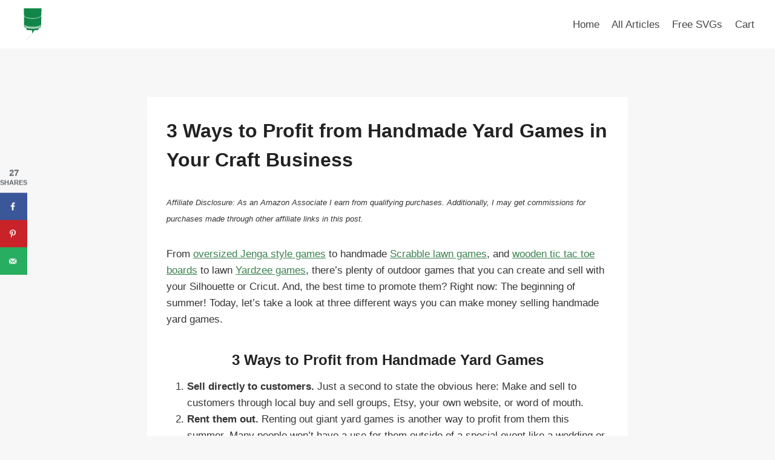

--- FILE ---
content_type: text/html; charset=UTF-8
request_url: https://cuttingforbusiness.com/profit-handmade-yard-game/
body_size: 106100
content:
<!doctype html>
<html lang="en-US" prefix="og: https://ogp.me/ns#" class="no-js" itemtype="https://schema.org/Blog" itemscope>
<head>
	<meta charset="UTF-8">
	<meta name="viewport" content="width=device-width, initial-scale=1, minimum-scale=1">
		<style>img:is([sizes="auto" i], [sizes^="auto," i]) { contain-intrinsic-size: 3000px 1500px }</style>
	<!-- Hubbub v.2.22.1 https://morehubbub.com/ -->
<meta property="og:locale" content="en_US" />
<meta property="og:type" content="article" />
<meta property="og:title" content="3 Ways to Profit from Handmade Yard Games in Your Craft Business" />
<meta property="og:description" content="From oversized Jenga style games to handmade Scrabble lawn games, and wooden tic tac toe boards to lawn Yardzee games, there&#039;s plenty of outdoor games that you can create and sell with your Silhouette or" />
<meta property="og:url" content="https://cuttingforbusiness.com/profit-handmade-yard-game/" />
<meta property="og:site_name" content="Cutting for Business" />
<meta property="og:updated_time" content="2019-04-21T16:10:06+00:00" />
<meta property="article:published_time" content="2019-04-22T04:16:32+00:00" />
<meta property="article:modified_time" content="2019-04-21T16:10:06+00:00" />
<meta name="twitter:card" content="summary_large_image" />
<meta name="twitter:title" content="3 Ways to Profit from Handmade Yard Games in Your Craft Business" />
<meta name="twitter:description" content="From oversized Jenga style games to handmade Scrabble lawn games, and wooden tic tac toe boards to lawn Yardzee games, there&#039;s plenty of outdoor games that you can create and sell with your Silhouette or" />
<meta class="flipboard-article" content="From oversized Jenga style games to handmade Scrabble lawn games, and wooden tic tac toe boards to lawn Yardzee games, there&#039;s plenty of outdoor games that you can create and sell with your Silhouette or" />
<meta property="og:image" content="https://cuttingforbusiness.com/wp-content/uploads/2018/04/yardsq.jpg" />
<meta name="twitter:image" content="https://cuttingforbusiness.com/wp-content/uploads/2018/04/yardsq.jpg" />
<meta property="og:image:width" content="738" />
<meta property="og:image:height" content="738" />
<!-- Hubbub v.2.22.1 https://morehubbub.com/ -->

<!-- Search Engine Optimization by Rank Math PRO - https://rankmath.com/ -->
<title>3 Ways to Profit from Handmade Yard Games in Your Craft Business - Cutting for Business</title>
<meta name="description" content="Three ways to profit from selling handmade giant yard games like Yardzee. Includes links to tutorials by various bloggers."/>
<meta name="robots" content="follow, index, max-snippet:-1, max-video-preview:-1, max-image-preview:large"/>
<link rel="canonical" href="https://cuttingforbusiness.com/profit-handmade-yard-game/" />
<meta property="og:locale" content="en_US" />
<meta property="og:type" content="article" />
<meta property="og:title" content="3 Ways to Profit from Handmade Yard Games in Your Craft Business - Cutting for Business" />
<meta property="og:description" content="Three ways to profit from selling handmade giant yard games like Yardzee. Includes links to tutorials by various bloggers." />
<meta property="og:url" content="https://cuttingforbusiness.com/profit-handmade-yard-game/" />
<meta property="og:site_name" content="Cutting for Business" />
<meta property="article:section" content="Growing Your Business" />
<meta property="og:image" content="https://cuttingforbusiness.com/wp-content/uploads/2018/04/yardsq.jpg" />
<meta property="og:image:secure_url" content="https://cuttingforbusiness.com/wp-content/uploads/2018/04/yardsq.jpg" />
<meta property="og:image:width" content="738" />
<meta property="og:image:height" content="738" />
<meta property="og:image:alt" content="yard games" />
<meta property="og:image:type" content="image/jpeg" />
<meta property="article:published_time" content="2019-04-22T04:16:32-04:00" />
<meta name="twitter:card" content="summary_large_image" />
<meta name="twitter:title" content="3 Ways to Profit from Handmade Yard Games in Your Craft Business - Cutting for Business" />
<meta name="twitter:description" content="Three ways to profit from selling handmade giant yard games like Yardzee. Includes links to tutorials by various bloggers." />
<meta name="twitter:image" content="https://cuttingforbusiness.com/wp-content/uploads/2018/04/yardsq.jpg" />
<meta name="twitter:label1" content="Written by" />
<meta name="twitter:data1" content="Christine Schinagl, Cutting for Business" />
<meta name="twitter:label2" content="Time to read" />
<meta name="twitter:data2" content="1 minute" />
<script type="application/ld+json" class="rank-math-schema-pro">{"@context":"https://schema.org","@graph":[{"@type":["Person","Organization"],"@id":"https://cuttingforbusiness.com/#person","name":"Christine, Cutting for Business","logo":{"@type":"ImageObject","@id":"https://cuttingforbusiness.com/#logo","url":"https://cuttingforbusiness.com/wp-content/uploads/2018/01/cropped-cropped-cropped-CfBLogo2resized.png","contentUrl":"https://cuttingforbusiness.com/wp-content/uploads/2018/01/cropped-cropped-cropped-CfBLogo2resized.png","caption":"Christine, Cutting for Business","inLanguage":"en-US","width":"1080","height":"436"},"image":{"@type":"ImageObject","@id":"https://cuttingforbusiness.com/#logo","url":"https://cuttingforbusiness.com/wp-content/uploads/2018/01/cropped-cropped-cropped-CfBLogo2resized.png","contentUrl":"https://cuttingforbusiness.com/wp-content/uploads/2018/01/cropped-cropped-cropped-CfBLogo2resized.png","caption":"Christine, Cutting for Business","inLanguage":"en-US","width":"1080","height":"436"}},{"@type":"WebSite","@id":"https://cuttingforbusiness.com/#website","url":"https://cuttingforbusiness.com","name":"Christine, Cutting for Business","publisher":{"@id":"https://cuttingforbusiness.com/#person"},"inLanguage":"en-US"},{"@type":"ImageObject","@id":"https://cuttingforbusiness.com/wp-content/uploads/2018/04/yardsq.jpg","url":"https://cuttingforbusiness.com/wp-content/uploads/2018/04/yardsq.jpg","width":"738","height":"738","inLanguage":"en-US"},{"@type":"WebPage","@id":"https://cuttingforbusiness.com/profit-handmade-yard-game/#webpage","url":"https://cuttingforbusiness.com/profit-handmade-yard-game/","name":"3 Ways to Profit from Handmade Yard Games in Your Craft Business - Cutting for Business","datePublished":"2019-04-22T04:16:32-04:00","dateModified":"2019-04-22T04:16:32-04:00","isPartOf":{"@id":"https://cuttingforbusiness.com/#website"},"primaryImageOfPage":{"@id":"https://cuttingforbusiness.com/wp-content/uploads/2018/04/yardsq.jpg"},"inLanguage":"en-US"},{"@type":"Person","@id":"https://cuttingforbusiness.com/author/cutting/","name":"Christine Schinagl, Cutting for Business","url":"https://cuttingforbusiness.com/author/cutting/","image":{"@type":"ImageObject","@id":"https://secure.gravatar.com/avatar/5f3c57a77257a5536d338a6201bd32399c1513ec542cdbd17002a20841c9ff7a?s=96&amp;d=blank&amp;r=g","url":"https://secure.gravatar.com/avatar/5f3c57a77257a5536d338a6201bd32399c1513ec542cdbd17002a20841c9ff7a?s=96&amp;d=blank&amp;r=g","caption":"Christine Schinagl, Cutting for Business","inLanguage":"en-US"},"sameAs":["https://cuttingforbusiness.com"]},{"@type":"BlogPosting","headline":"3 Ways to Profit from Handmade Yard Games in Your Craft Business - Cutting for Business","keywords":"yard games","datePublished":"2019-04-22T04:16:32-04:00","dateModified":"2019-04-22T04:16:32-04:00","author":{"@id":"https://cuttingforbusiness.com/author/cutting/","name":"Christine Schinagl, Cutting for Business"},"publisher":{"@id":"https://cuttingforbusiness.com/#person"},"description":"Three ways to profit from selling handmade giant yard games like Yardzee. Includes links to tutorials by various bloggers.","name":"3 Ways to Profit from Handmade Yard Games in Your Craft Business - Cutting for Business","@id":"https://cuttingforbusiness.com/profit-handmade-yard-game/#richSnippet","isPartOf":{"@id":"https://cuttingforbusiness.com/profit-handmade-yard-game/#webpage"},"image":{"@id":"https://cuttingforbusiness.com/wp-content/uploads/2018/04/yardsq.jpg"},"inLanguage":"en-US","mainEntityOfPage":{"@id":"https://cuttingforbusiness.com/profit-handmade-yard-game/#webpage"}}]}</script>
<!-- /Rank Math WordPress SEO plugin -->

<link rel='dns-prefetch' href='//scripts.mediavine.com' />
<link rel='dns-prefetch' href='//www.googletagmanager.com' />
<link rel="alternate" type="application/rss+xml" title="Cutting for Business &raquo; Feed" href="https://cuttingforbusiness.com/feed/" />
			<script>document.documentElement.classList.remove( 'no-js' );</script>
			<link rel="alternate" type="application/rss+xml" title="Cutting for Business &raquo; Stories Feed" href="https://cuttingforbusiness.com/web-stories/feed/"><script>
window._wpemojiSettings = {"baseUrl":"https:\/\/s.w.org\/images\/core\/emoji\/16.0.1\/72x72\/","ext":".png","svgUrl":"https:\/\/s.w.org\/images\/core\/emoji\/16.0.1\/svg\/","svgExt":".svg","source":{"concatemoji":"https:\/\/cuttingforbusiness.com\/wp-includes\/js\/wp-emoji-release.min.js?ver=6.8.3"}};
/*! This file is auto-generated */
!function(s,n){var o,i,e;function c(e){try{var t={supportTests:e,timestamp:(new Date).valueOf()};sessionStorage.setItem(o,JSON.stringify(t))}catch(e){}}function p(e,t,n){e.clearRect(0,0,e.canvas.width,e.canvas.height),e.fillText(t,0,0);var t=new Uint32Array(e.getImageData(0,0,e.canvas.width,e.canvas.height).data),a=(e.clearRect(0,0,e.canvas.width,e.canvas.height),e.fillText(n,0,0),new Uint32Array(e.getImageData(0,0,e.canvas.width,e.canvas.height).data));return t.every(function(e,t){return e===a[t]})}function u(e,t){e.clearRect(0,0,e.canvas.width,e.canvas.height),e.fillText(t,0,0);for(var n=e.getImageData(16,16,1,1),a=0;a<n.data.length;a++)if(0!==n.data[a])return!1;return!0}function f(e,t,n,a){switch(t){case"flag":return n(e,"\ud83c\udff3\ufe0f\u200d\u26a7\ufe0f","\ud83c\udff3\ufe0f\u200b\u26a7\ufe0f")?!1:!n(e,"\ud83c\udde8\ud83c\uddf6","\ud83c\udde8\u200b\ud83c\uddf6")&&!n(e,"\ud83c\udff4\udb40\udc67\udb40\udc62\udb40\udc65\udb40\udc6e\udb40\udc67\udb40\udc7f","\ud83c\udff4\u200b\udb40\udc67\u200b\udb40\udc62\u200b\udb40\udc65\u200b\udb40\udc6e\u200b\udb40\udc67\u200b\udb40\udc7f");case"emoji":return!a(e,"\ud83e\udedf")}return!1}function g(e,t,n,a){var r="undefined"!=typeof WorkerGlobalScope&&self instanceof WorkerGlobalScope?new OffscreenCanvas(300,150):s.createElement("canvas"),o=r.getContext("2d",{willReadFrequently:!0}),i=(o.textBaseline="top",o.font="600 32px Arial",{});return e.forEach(function(e){i[e]=t(o,e,n,a)}),i}function t(e){var t=s.createElement("script");t.src=e,t.defer=!0,s.head.appendChild(t)}"undefined"!=typeof Promise&&(o="wpEmojiSettingsSupports",i=["flag","emoji"],n.supports={everything:!0,everythingExceptFlag:!0},e=new Promise(function(e){s.addEventListener("DOMContentLoaded",e,{once:!0})}),new Promise(function(t){var n=function(){try{var e=JSON.parse(sessionStorage.getItem(o));if("object"==typeof e&&"number"==typeof e.timestamp&&(new Date).valueOf()<e.timestamp+604800&&"object"==typeof e.supportTests)return e.supportTests}catch(e){}return null}();if(!n){if("undefined"!=typeof Worker&&"undefined"!=typeof OffscreenCanvas&&"undefined"!=typeof URL&&URL.createObjectURL&&"undefined"!=typeof Blob)try{var e="postMessage("+g.toString()+"("+[JSON.stringify(i),f.toString(),p.toString(),u.toString()].join(",")+"));",a=new Blob([e],{type:"text/javascript"}),r=new Worker(URL.createObjectURL(a),{name:"wpTestEmojiSupports"});return void(r.onmessage=function(e){c(n=e.data),r.terminate(),t(n)})}catch(e){}c(n=g(i,f,p,u))}t(n)}).then(function(e){for(var t in e)n.supports[t]=e[t],n.supports.everything=n.supports.everything&&n.supports[t],"flag"!==t&&(n.supports.everythingExceptFlag=n.supports.everythingExceptFlag&&n.supports[t]);n.supports.everythingExceptFlag=n.supports.everythingExceptFlag&&!n.supports.flag,n.DOMReady=!1,n.readyCallback=function(){n.DOMReady=!0}}).then(function(){return e}).then(function(){var e;n.supports.everything||(n.readyCallback(),(e=n.source||{}).concatemoji?t(e.concatemoji):e.wpemoji&&e.twemoji&&(t(e.twemoji),t(e.wpemoji)))}))}((window,document),window._wpemojiSettings);
</script>
<link rel='stylesheet' id='genesis-blocks-style-css-css' href='https://cuttingforbusiness.com/wp-content/plugins/genesis-blocks/dist/style-blocks.build.css?ver=1754334784' media='all' />
<style id='wp-emoji-styles-inline-css'>

	img.wp-smiley, img.emoji {
		display: inline !important;
		border: none !important;
		box-shadow: none !important;
		height: 1em !important;
		width: 1em !important;
		margin: 0 0.07em !important;
		vertical-align: -0.1em !important;
		background: none !important;
		padding: 0 !important;
	}
</style>
<link rel='stylesheet' id='wp-block-library-css' href='https://cuttingforbusiness.com/wp-includes/css/dist/block-library/style.min.css?ver=6.8.3' media='all' />
<style id='classic-theme-styles-inline-css'>
/*! This file is auto-generated */
.wp-block-button__link{color:#fff;background-color:#32373c;border-radius:9999px;box-shadow:none;text-decoration:none;padding:calc(.667em + 2px) calc(1.333em + 2px);font-size:1.125em}.wp-block-file__button{background:#32373c;color:#fff;text-decoration:none}
</style>
<style id='global-styles-inline-css'>
:root{--wp--preset--aspect-ratio--square: 1;--wp--preset--aspect-ratio--4-3: 4/3;--wp--preset--aspect-ratio--3-4: 3/4;--wp--preset--aspect-ratio--3-2: 3/2;--wp--preset--aspect-ratio--2-3: 2/3;--wp--preset--aspect-ratio--16-9: 16/9;--wp--preset--aspect-ratio--9-16: 9/16;--wp--preset--color--black: #000000;--wp--preset--color--cyan-bluish-gray: #abb8c3;--wp--preset--color--white: #ffffff;--wp--preset--color--pale-pink: #f78da7;--wp--preset--color--vivid-red: #cf2e2e;--wp--preset--color--luminous-vivid-orange: #ff6900;--wp--preset--color--luminous-vivid-amber: #fcb900;--wp--preset--color--light-green-cyan: #7bdcb5;--wp--preset--color--vivid-green-cyan: #00d084;--wp--preset--color--pale-cyan-blue: #8ed1fc;--wp--preset--color--vivid-cyan-blue: #0693e3;--wp--preset--color--vivid-purple: #9b51e0;--wp--preset--color--theme-palette-1: var(--global-palette1);--wp--preset--color--theme-palette-2: var(--global-palette2);--wp--preset--color--theme-palette-3: var(--global-palette3);--wp--preset--color--theme-palette-4: var(--global-palette4);--wp--preset--color--theme-palette-5: var(--global-palette5);--wp--preset--color--theme-palette-6: var(--global-palette6);--wp--preset--color--theme-palette-7: var(--global-palette7);--wp--preset--color--theme-palette-8: var(--global-palette8);--wp--preset--color--theme-palette-9: var(--global-palette9);--wp--preset--gradient--vivid-cyan-blue-to-vivid-purple: linear-gradient(135deg,rgba(6,147,227,1) 0%,rgb(155,81,224) 100%);--wp--preset--gradient--light-green-cyan-to-vivid-green-cyan: linear-gradient(135deg,rgb(122,220,180) 0%,rgb(0,208,130) 100%);--wp--preset--gradient--luminous-vivid-amber-to-luminous-vivid-orange: linear-gradient(135deg,rgba(252,185,0,1) 0%,rgba(255,105,0,1) 100%);--wp--preset--gradient--luminous-vivid-orange-to-vivid-red: linear-gradient(135deg,rgba(255,105,0,1) 0%,rgb(207,46,46) 100%);--wp--preset--gradient--very-light-gray-to-cyan-bluish-gray: linear-gradient(135deg,rgb(238,238,238) 0%,rgb(169,184,195) 100%);--wp--preset--gradient--cool-to-warm-spectrum: linear-gradient(135deg,rgb(74,234,220) 0%,rgb(151,120,209) 20%,rgb(207,42,186) 40%,rgb(238,44,130) 60%,rgb(251,105,98) 80%,rgb(254,248,76) 100%);--wp--preset--gradient--blush-light-purple: linear-gradient(135deg,rgb(255,206,236) 0%,rgb(152,150,240) 100%);--wp--preset--gradient--blush-bordeaux: linear-gradient(135deg,rgb(254,205,165) 0%,rgb(254,45,45) 50%,rgb(107,0,62) 100%);--wp--preset--gradient--luminous-dusk: linear-gradient(135deg,rgb(255,203,112) 0%,rgb(199,81,192) 50%,rgb(65,88,208) 100%);--wp--preset--gradient--pale-ocean: linear-gradient(135deg,rgb(255,245,203) 0%,rgb(182,227,212) 50%,rgb(51,167,181) 100%);--wp--preset--gradient--electric-grass: linear-gradient(135deg,rgb(202,248,128) 0%,rgb(113,206,126) 100%);--wp--preset--gradient--midnight: linear-gradient(135deg,rgb(2,3,129) 0%,rgb(40,116,252) 100%);--wp--preset--font-size--small: var(--global-font-size-small);--wp--preset--font-size--medium: var(--global-font-size-medium);--wp--preset--font-size--large: var(--global-font-size-large);--wp--preset--font-size--x-large: 42px;--wp--preset--font-size--larger: var(--global-font-size-larger);--wp--preset--font-size--xxlarge: var(--global-font-size-xxlarge);--wp--preset--spacing--20: 0.44rem;--wp--preset--spacing--30: 0.67rem;--wp--preset--spacing--40: 1rem;--wp--preset--spacing--50: 1.5rem;--wp--preset--spacing--60: 2.25rem;--wp--preset--spacing--70: 3.38rem;--wp--preset--spacing--80: 5.06rem;--wp--preset--shadow--natural: 6px 6px 9px rgba(0, 0, 0, 0.2);--wp--preset--shadow--deep: 12px 12px 50px rgba(0, 0, 0, 0.4);--wp--preset--shadow--sharp: 6px 6px 0px rgba(0, 0, 0, 0.2);--wp--preset--shadow--outlined: 6px 6px 0px -3px rgba(255, 255, 255, 1), 6px 6px rgba(0, 0, 0, 1);--wp--preset--shadow--crisp: 6px 6px 0px rgba(0, 0, 0, 1);}:where(.is-layout-flex){gap: 0.5em;}:where(.is-layout-grid){gap: 0.5em;}body .is-layout-flex{display: flex;}.is-layout-flex{flex-wrap: wrap;align-items: center;}.is-layout-flex > :is(*, div){margin: 0;}body .is-layout-grid{display: grid;}.is-layout-grid > :is(*, div){margin: 0;}:where(.wp-block-columns.is-layout-flex){gap: 2em;}:where(.wp-block-columns.is-layout-grid){gap: 2em;}:where(.wp-block-post-template.is-layout-flex){gap: 1.25em;}:where(.wp-block-post-template.is-layout-grid){gap: 1.25em;}.has-black-color{color: var(--wp--preset--color--black) !important;}.has-cyan-bluish-gray-color{color: var(--wp--preset--color--cyan-bluish-gray) !important;}.has-white-color{color: var(--wp--preset--color--white) !important;}.has-pale-pink-color{color: var(--wp--preset--color--pale-pink) !important;}.has-vivid-red-color{color: var(--wp--preset--color--vivid-red) !important;}.has-luminous-vivid-orange-color{color: var(--wp--preset--color--luminous-vivid-orange) !important;}.has-luminous-vivid-amber-color{color: var(--wp--preset--color--luminous-vivid-amber) !important;}.has-light-green-cyan-color{color: var(--wp--preset--color--light-green-cyan) !important;}.has-vivid-green-cyan-color{color: var(--wp--preset--color--vivid-green-cyan) !important;}.has-pale-cyan-blue-color{color: var(--wp--preset--color--pale-cyan-blue) !important;}.has-vivid-cyan-blue-color{color: var(--wp--preset--color--vivid-cyan-blue) !important;}.has-vivid-purple-color{color: var(--wp--preset--color--vivid-purple) !important;}.has-black-background-color{background-color: var(--wp--preset--color--black) !important;}.has-cyan-bluish-gray-background-color{background-color: var(--wp--preset--color--cyan-bluish-gray) !important;}.has-white-background-color{background-color: var(--wp--preset--color--white) !important;}.has-pale-pink-background-color{background-color: var(--wp--preset--color--pale-pink) !important;}.has-vivid-red-background-color{background-color: var(--wp--preset--color--vivid-red) !important;}.has-luminous-vivid-orange-background-color{background-color: var(--wp--preset--color--luminous-vivid-orange) !important;}.has-luminous-vivid-amber-background-color{background-color: var(--wp--preset--color--luminous-vivid-amber) !important;}.has-light-green-cyan-background-color{background-color: var(--wp--preset--color--light-green-cyan) !important;}.has-vivid-green-cyan-background-color{background-color: var(--wp--preset--color--vivid-green-cyan) !important;}.has-pale-cyan-blue-background-color{background-color: var(--wp--preset--color--pale-cyan-blue) !important;}.has-vivid-cyan-blue-background-color{background-color: var(--wp--preset--color--vivid-cyan-blue) !important;}.has-vivid-purple-background-color{background-color: var(--wp--preset--color--vivid-purple) !important;}.has-black-border-color{border-color: var(--wp--preset--color--black) !important;}.has-cyan-bluish-gray-border-color{border-color: var(--wp--preset--color--cyan-bluish-gray) !important;}.has-white-border-color{border-color: var(--wp--preset--color--white) !important;}.has-pale-pink-border-color{border-color: var(--wp--preset--color--pale-pink) !important;}.has-vivid-red-border-color{border-color: var(--wp--preset--color--vivid-red) !important;}.has-luminous-vivid-orange-border-color{border-color: var(--wp--preset--color--luminous-vivid-orange) !important;}.has-luminous-vivid-amber-border-color{border-color: var(--wp--preset--color--luminous-vivid-amber) !important;}.has-light-green-cyan-border-color{border-color: var(--wp--preset--color--light-green-cyan) !important;}.has-vivid-green-cyan-border-color{border-color: var(--wp--preset--color--vivid-green-cyan) !important;}.has-pale-cyan-blue-border-color{border-color: var(--wp--preset--color--pale-cyan-blue) !important;}.has-vivid-cyan-blue-border-color{border-color: var(--wp--preset--color--vivid-cyan-blue) !important;}.has-vivid-purple-border-color{border-color: var(--wp--preset--color--vivid-purple) !important;}.has-vivid-cyan-blue-to-vivid-purple-gradient-background{background: var(--wp--preset--gradient--vivid-cyan-blue-to-vivid-purple) !important;}.has-light-green-cyan-to-vivid-green-cyan-gradient-background{background: var(--wp--preset--gradient--light-green-cyan-to-vivid-green-cyan) !important;}.has-luminous-vivid-amber-to-luminous-vivid-orange-gradient-background{background: var(--wp--preset--gradient--luminous-vivid-amber-to-luminous-vivid-orange) !important;}.has-luminous-vivid-orange-to-vivid-red-gradient-background{background: var(--wp--preset--gradient--luminous-vivid-orange-to-vivid-red) !important;}.has-very-light-gray-to-cyan-bluish-gray-gradient-background{background: var(--wp--preset--gradient--very-light-gray-to-cyan-bluish-gray) !important;}.has-cool-to-warm-spectrum-gradient-background{background: var(--wp--preset--gradient--cool-to-warm-spectrum) !important;}.has-blush-light-purple-gradient-background{background: var(--wp--preset--gradient--blush-light-purple) !important;}.has-blush-bordeaux-gradient-background{background: var(--wp--preset--gradient--blush-bordeaux) !important;}.has-luminous-dusk-gradient-background{background: var(--wp--preset--gradient--luminous-dusk) !important;}.has-pale-ocean-gradient-background{background: var(--wp--preset--gradient--pale-ocean) !important;}.has-electric-grass-gradient-background{background: var(--wp--preset--gradient--electric-grass) !important;}.has-midnight-gradient-background{background: var(--wp--preset--gradient--midnight) !important;}.has-small-font-size{font-size: var(--wp--preset--font-size--small) !important;}.has-medium-font-size{font-size: var(--wp--preset--font-size--medium) !important;}.has-large-font-size{font-size: var(--wp--preset--font-size--large) !important;}.has-x-large-font-size{font-size: var(--wp--preset--font-size--x-large) !important;}
:where(.wp-block-post-template.is-layout-flex){gap: 1.25em;}:where(.wp-block-post-template.is-layout-grid){gap: 1.25em;}
:where(.wp-block-columns.is-layout-flex){gap: 2em;}:where(.wp-block-columns.is-layout-grid){gap: 2em;}
:root :where(.wp-block-pullquote){font-size: 1.5em;line-height: 1.6;}
</style>
<link rel='stylesheet' id='contact-form-7-css' href='https://cuttingforbusiness.com/wp-content/plugins/contact-form-7/includes/css/styles.css?ver=6.1' media='all' />
<link rel='stylesheet' id='dpsp-frontend-style-pro-css' href='https://cuttingforbusiness.com/wp-content/plugins/social-pug/assets/dist/style-frontend-pro.css?ver=2.22.1' media='all' />
<style id='dpsp-frontend-style-pro-inline-css'>

			@media screen and ( max-width : 720px ) {
				aside#dpsp-floating-sidebar.dpsp-hide-on-mobile.opened {
					display: none;
				}
			}
			
			@media screen and ( max-width : 720px ) {
				aside#dpsp-floating-sidebar.dpsp-hide-on-mobile.opened {
					display: none;
				}
			}
			
</style>
<style id='woocommerce-inline-inline-css'>
.woocommerce form .form-row .required { visibility: visible; }
</style>
<link rel='stylesheet' id='wp-show-posts-css' href='https://cuttingforbusiness.com/wp-content/plugins/wp-show-posts/css/wp-show-posts-min.css?ver=1.1.6' media='all' />
<link rel='stylesheet' id='brands-styles-css' href='https://cuttingforbusiness.com/wp-content/plugins/woocommerce/assets/css/brands.css?ver=10.0.5' media='all' />
<link rel='stylesheet' id='kadence-global-css' href='https://cuttingforbusiness.com/wp-content/themes/kadence/assets/css/global.min.css?ver=1.2.28' media='all' />
<style id='kadence-global-inline-css'>
/* Kadence Base CSS */
:root{--global-palette1:#3d824f;--global-palette2:#3d824f;--global-palette3:#222222;--global-palette4:#353535;--global-palette5:#454545;--global-palette6:#676767;--global-palette7:#eeeeee;--global-palette8:#f7f7f7;--global-palette9:#ffffff;--global-palette9rgb:255, 255, 255;--global-palette-highlight:var(--global-palette1);--global-palette-highlight-alt:var(--global-palette2);--global-palette-highlight-alt2:var(--global-palette9);--global-palette-btn-bg:var(--global-palette1);--global-palette-btn-bg-hover:var(--global-palette2);--global-palette-btn:var(--global-palette9);--global-palette-btn-hover:var(--global-palette9);--global-body-font-family:-apple-system,BlinkMacSystemFont,"Segoe UI",Roboto,Oxygen-Sans,Ubuntu,Cantarell,"Helvetica Neue",sans-serif, "Apple Color Emoji", "Segoe UI Emoji", "Segoe UI Symbol";--global-heading-font-family:inherit;--global-primary-nav-font-family:inherit;--global-fallback-font:sans-serif;--global-display-fallback-font:sans-serif;--global-content-width:1290px;--global-content-wide-width:calc(1290px + 230px);--global-content-narrow-width:842px;--global-content-edge-padding:1.5rem;--global-content-boxed-padding:2rem;--global-calc-content-width:calc(1290px - var(--global-content-edge-padding) - var(--global-content-edge-padding) );--wp--style--global--content-size:var(--global-calc-content-width);}.wp-site-blocks{--global-vw:calc( 100vw - ( 0.5 * var(--scrollbar-offset)));}body{background:var(--global-palette8);}body, input, select, optgroup, textarea{font-weight:400;font-size:17px;line-height:1.6;font-family:var(--global-body-font-family);color:var(--global-palette4);}.content-bg, body.content-style-unboxed .site{background:var(--global-palette9);}h1,h2,h3,h4,h5,h6{font-family:var(--global-heading-font-family);}h1{font-weight:700;font-size:32px;line-height:1.5;color:var(--global-palette3);}h2{font-weight:700;font-size:28px;line-height:1.5;color:var(--global-palette3);}h3{font-weight:700;font-size:24px;line-height:1.5;color:var(--global-palette3);}h4{font-weight:700;font-size:22px;line-height:1.5;color:var(--global-palette4);}h5{font-weight:700;font-size:20px;line-height:1.5;color:var(--global-palette4);}h6{font-weight:700;font-size:18px;line-height:1.5;color:var(--global-palette5);}.entry-hero .kadence-breadcrumbs{max-width:1290px;}.site-container, .site-header-row-layout-contained, .site-footer-row-layout-contained, .entry-hero-layout-contained, .comments-area, .alignfull > .wp-block-cover__inner-container, .alignwide > .wp-block-cover__inner-container{max-width:var(--global-content-width);}.content-width-narrow .content-container.site-container, .content-width-narrow .hero-container.site-container{max-width:var(--global-content-narrow-width);}@media all and (min-width: 1520px){.wp-site-blocks .content-container  .alignwide{margin-left:-115px;margin-right:-115px;width:unset;max-width:unset;}}@media all and (min-width: 1102px){.content-width-narrow .wp-site-blocks .content-container .alignwide{margin-left:-130px;margin-right:-130px;width:unset;max-width:unset;}}.content-style-boxed .wp-site-blocks .entry-content .alignwide{margin-left:calc( -1 * var( --global-content-boxed-padding ) );margin-right:calc( -1 * var( --global-content-boxed-padding ) );}.content-area{margin-top:5rem;margin-bottom:5rem;}@media all and (max-width: 1024px){.content-area{margin-top:3rem;margin-bottom:3rem;}}@media all and (max-width: 767px){.content-area{margin-top:2rem;margin-bottom:2rem;}}@media all and (max-width: 1024px){:root{--global-content-boxed-padding:2rem;}}@media all and (max-width: 767px){:root{--global-content-boxed-padding:1.5rem;}}.entry-content-wrap{padding:2rem;}@media all and (max-width: 1024px){.entry-content-wrap{padding:2rem;}}@media all and (max-width: 767px){.entry-content-wrap{padding:1.5rem;}}.entry.single-entry{box-shadow:0px 15px 15px -10px rgba(0,0,0,0.05);}.entry.loop-entry{box-shadow:0px 15px 15px -10px rgba(0,0,0,0.05);}.loop-entry .entry-content-wrap{padding:2rem;}@media all and (max-width: 1024px){.loop-entry .entry-content-wrap{padding:2rem;}}@media all and (max-width: 767px){.loop-entry .entry-content-wrap{padding:1.5rem;}}button, .button, .wp-block-button__link, input[type="button"], input[type="reset"], input[type="submit"], .fl-button, .elementor-button-wrapper .elementor-button, .wc-block-components-checkout-place-order-button, .wc-block-cart__submit{box-shadow:0px 0px 0px -7px rgba(0,0,0,0);}button:hover, button:focus, button:active, .button:hover, .button:focus, .button:active, .wp-block-button__link:hover, .wp-block-button__link:focus, .wp-block-button__link:active, input[type="button"]:hover, input[type="button"]:focus, input[type="button"]:active, input[type="reset"]:hover, input[type="reset"]:focus, input[type="reset"]:active, input[type="submit"]:hover, input[type="submit"]:focus, input[type="submit"]:active, .elementor-button-wrapper .elementor-button:hover, .elementor-button-wrapper .elementor-button:focus, .elementor-button-wrapper .elementor-button:active, .wc-block-cart__submit:hover{box-shadow:0px 15px 25px -7px rgba(0,0,0,0.1);}.kb-button.kb-btn-global-outline.kb-btn-global-inherit{padding-top:calc(px - 2px);padding-right:calc(px - 2px);padding-bottom:calc(px - 2px);padding-left:calc(px - 2px);}@media all and (min-width: 1025px){.transparent-header .entry-hero .entry-hero-container-inner{padding-top:80px;}}@media all and (max-width: 1024px){.mobile-transparent-header .entry-hero .entry-hero-container-inner{padding-top:80px;}}@media all and (max-width: 767px){.mobile-transparent-header .entry-hero .entry-hero-container-inner{padding-top:80px;}}.entry-hero.post-hero-section .entry-header{min-height:200px;}
/* Kadence Header CSS */
@media all and (max-width: 1024px){.mobile-transparent-header #masthead{position:absolute;left:0px;right:0px;z-index:100;}.kadence-scrollbar-fixer.mobile-transparent-header #masthead{right:var(--scrollbar-offset,0);}.mobile-transparent-header #masthead, .mobile-transparent-header .site-top-header-wrap .site-header-row-container-inner, .mobile-transparent-header .site-main-header-wrap .site-header-row-container-inner, .mobile-transparent-header .site-bottom-header-wrap .site-header-row-container-inner{background:transparent;}.site-header-row-tablet-layout-fullwidth, .site-header-row-tablet-layout-standard{padding:0px;}}@media all and (min-width: 1025px){.transparent-header #masthead{position:absolute;left:0px;right:0px;z-index:100;}.transparent-header.kadence-scrollbar-fixer #masthead{right:var(--scrollbar-offset,0);}.transparent-header #masthead, .transparent-header .site-top-header-wrap .site-header-row-container-inner, .transparent-header .site-main-header-wrap .site-header-row-container-inner, .transparent-header .site-bottom-header-wrap .site-header-row-container-inner{background:transparent;}}.site-branding a.brand img{max-width:60px;}.site-branding a.brand img.svg-logo-image{width:60px;}.site-branding{padding:0px 0px 0px 0px;}#masthead, #masthead .kadence-sticky-header.item-is-fixed:not(.item-at-start):not(.site-header-row-container):not(.site-main-header-wrap), #masthead .kadence-sticky-header.item-is-fixed:not(.item-at-start) > .site-header-row-container-inner{background:#ffffff;}.site-main-header-inner-wrap{min-height:80px;}.header-navigation[class*="header-navigation-style-underline"] .header-menu-container.primary-menu-container>ul>li>a:after{width:calc( 100% - 1.2em);}.main-navigation .primary-menu-container > ul > li.menu-item > a{padding-left:calc(1.2em / 2);padding-right:calc(1.2em / 2);padding-top:0.6em;padding-bottom:0.6em;color:var(--global-palette5);}.main-navigation .primary-menu-container > ul > li.menu-item .dropdown-nav-special-toggle{right:calc(1.2em / 2);}.main-navigation .primary-menu-container > ul > li.menu-item > a:hover{color:var(--global-palette-highlight);}.main-navigation .primary-menu-container > ul > li.menu-item.current-menu-item > a{color:var(--global-palette3);}.header-navigation .header-menu-container ul ul.sub-menu, .header-navigation .header-menu-container ul ul.submenu{background:var(--global-palette3);box-shadow:0px 2px 13px 0px rgba(0,0,0,0.1);}.header-navigation .header-menu-container ul ul li.menu-item, .header-menu-container ul.menu > li.kadence-menu-mega-enabled > ul > li.menu-item > a{border-bottom:1px solid rgba(255,255,255,0.1);}.header-navigation .header-menu-container ul ul li.menu-item > a{width:200px;padding-top:1em;padding-bottom:1em;color:var(--global-palette8);font-size:12px;}.header-navigation .header-menu-container ul ul li.menu-item > a:hover{color:var(--global-palette9);background:var(--global-palette4);}.header-navigation .header-menu-container ul ul li.menu-item.current-menu-item > a{color:var(--global-palette9);background:var(--global-palette4);}.mobile-toggle-open-container .menu-toggle-open, .mobile-toggle-open-container .menu-toggle-open:focus{color:var(--global-palette5);padding:0.4em 0.6em 0.4em 0.6em;font-size:14px;}.mobile-toggle-open-container .menu-toggle-open.menu-toggle-style-bordered{border:1px solid currentColor;}.mobile-toggle-open-container .menu-toggle-open .menu-toggle-icon{font-size:20px;}.mobile-toggle-open-container .menu-toggle-open:hover, .mobile-toggle-open-container .menu-toggle-open:focus-visible{color:var(--global-palette-highlight);}.mobile-navigation ul li{font-size:14px;}.mobile-navigation ul li a{padding-top:1em;padding-bottom:1em;}.mobile-navigation ul li > a, .mobile-navigation ul li.menu-item-has-children > .drawer-nav-drop-wrap{color:var(--global-palette8);}.mobile-navigation ul li.current-menu-item > a, .mobile-navigation ul li.current-menu-item.menu-item-has-children > .drawer-nav-drop-wrap{color:var(--global-palette-highlight);}.mobile-navigation ul li.menu-item-has-children .drawer-nav-drop-wrap, .mobile-navigation ul li:not(.menu-item-has-children) a{border-bottom:1px solid rgba(255,255,255,0.1);}.mobile-navigation:not(.drawer-navigation-parent-toggle-true) ul li.menu-item-has-children .drawer-nav-drop-wrap button{border-left:1px solid rgba(255,255,255,0.1);}#mobile-drawer .drawer-header .drawer-toggle{padding:0.6em 0.15em 0.6em 0.15em;font-size:24px;}
/* Kadence Footer CSS */
.site-bottom-footer-inner-wrap{padding-top:30px;padding-bottom:30px;grid-column-gap:30px;}.site-bottom-footer-inner-wrap .widget{margin-bottom:30px;}.site-bottom-footer-inner-wrap .site-footer-section:not(:last-child):after{right:calc(-30px / 2);}
/* Kadence Woo CSS */
.entry-hero.product-hero-section .entry-header{min-height:200px;}.product-title .single-category{font-weight:700;font-size:32px;line-height:1.5;color:var(--global-palette3);}.wp-site-blocks .product-hero-section .extra-title{font-weight:700;font-size:32px;line-height:1.5;}.woocommerce ul.products.woo-archive-btn-button .product-action-wrap .button:not(.kb-button), .woocommerce ul.products li.woo-archive-btn-button .button:not(.kb-button), .wc-block-grid__product.woo-archive-btn-button .product-details .wc-block-grid__product-add-to-cart .wp-block-button__link{border:2px none transparent;box-shadow:0px 0px 0px 0px rgba(0,0,0,0.0);}.woocommerce ul.products.woo-archive-btn-button .product-action-wrap .button:not(.kb-button):hover, .woocommerce ul.products li.woo-archive-btn-button .button:not(.kb-button):hover, .wc-block-grid__product.woo-archive-btn-button .product-details .wc-block-grid__product-add-to-cart .wp-block-button__link:hover{box-shadow:0px 0px 0px 0px rgba(0,0,0,0);}
</style>
<link rel='stylesheet' id='kadence-header-css' href='https://cuttingforbusiness.com/wp-content/themes/kadence/assets/css/header.min.css?ver=1.2.28' media='all' />
<link rel='stylesheet' id='kadence-content-css' href='https://cuttingforbusiness.com/wp-content/themes/kadence/assets/css/content.min.css?ver=1.2.28' media='all' />
<link rel='stylesheet' id='kadence-related-posts-css' href='https://cuttingforbusiness.com/wp-content/themes/kadence/assets/css/related-posts.min.css?ver=1.2.28' media='all' />
<link rel='stylesheet' id='kad-splide-css' href='https://cuttingforbusiness.com/wp-content/themes/kadence/assets/css/kadence-splide.min.css?ver=1.2.28' media='all' />
<link rel='stylesheet' id='kadence-woocommerce-css' href='https://cuttingforbusiness.com/wp-content/themes/kadence/assets/css/woocommerce.min.css?ver=1.2.28' media='all' />
<link rel='stylesheet' id='kadence-footer-css' href='https://cuttingforbusiness.com/wp-content/themes/kadence/assets/css/footer.min.css?ver=1.2.28' media='all' />
<link rel='stylesheet' id='kadence-rankmath-css' href='https://cuttingforbusiness.com/wp-content/themes/kadence/assets/css/rankmath.min.css?ver=1.2.28' media='all' />
<style id='kadence-blocks-global-variables-inline-css'>
:root {--global-kb-font-size-sm:clamp(0.8rem, 0.73rem + 0.217vw, 0.9rem);--global-kb-font-size-md:clamp(1.1rem, 0.995rem + 0.326vw, 1.25rem);--global-kb-font-size-lg:clamp(1.75rem, 1.576rem + 0.543vw, 2rem);--global-kb-font-size-xl:clamp(2.25rem, 1.728rem + 1.63vw, 3rem);--global-kb-font-size-xxl:clamp(2.5rem, 1.456rem + 3.26vw, 4rem);--global-kb-font-size-xxxl:clamp(2.75rem, 0.489rem + 7.065vw, 6rem);}
</style>
<style id='block-visibility-screen-size-styles-inline-css'>
/* Large screens (desktops, 992px and up) */
@media ( min-width: 992px ) {
	.block-visibility-hide-large-screen {
		display: none !important;
	}
}

/* Medium screens (tablets, between 768px and 992px) */
@media ( min-width: 768px ) and ( max-width: 991.98px ) {
	.block-visibility-hide-medium-screen {
		display: none !important;
	}
}

/* Small screens (mobile devices, less than 768px) */
@media ( max-width: 767.98px ) {
	.block-visibility-hide-small-screen {
		display: none !important;
	}
}
</style>
<script async="async" fetchpriority="high" data-noptimize="1" data-cfasync="false" src="https://scripts.mediavine.com/tags/cutting-for-business.js?ver=6.8.3" id="mv-script-wrapper-js"></script>
<script src="https://cuttingforbusiness.com/wp-includes/js/jquery/jquery.min.js?ver=3.7.1" id="jquery-core-js"></script>
<script src="https://cuttingforbusiness.com/wp-includes/js/jquery/jquery-migrate.min.js?ver=3.4.1" id="jquery-migrate-js"></script>
<script src="https://cuttingforbusiness.com/wp-content/plugins/woocommerce/assets/js/jquery-blockui/jquery.blockUI.min.js?ver=2.7.0-wc.10.0.5" id="jquery-blockui-js" defer data-wp-strategy="defer"></script>
<script id="wc-add-to-cart-js-extra">
var wc_add_to_cart_params = {"ajax_url":"\/wp-admin\/admin-ajax.php","wc_ajax_url":"\/?wc-ajax=%%endpoint%%","i18n_view_cart":"View cart","cart_url":"https:\/\/cuttingforbusiness.com\/cart\/","is_cart":"","cart_redirect_after_add":"no"};
</script>
<script src="https://cuttingforbusiness.com/wp-content/plugins/woocommerce/assets/js/frontend/add-to-cart.min.js?ver=10.0.5" id="wc-add-to-cart-js" defer data-wp-strategy="defer"></script>
<script src="https://cuttingforbusiness.com/wp-content/plugins/woocommerce/assets/js/js-cookie/js.cookie.min.js?ver=2.1.4-wc.10.0.5" id="js-cookie-js" defer data-wp-strategy="defer"></script>
<script id="woocommerce-js-extra">
var woocommerce_params = {"ajax_url":"\/wp-admin\/admin-ajax.php","wc_ajax_url":"\/?wc-ajax=%%endpoint%%","i18n_password_show":"Show password","i18n_password_hide":"Hide password"};
</script>
<script src="https://cuttingforbusiness.com/wp-content/plugins/woocommerce/assets/js/frontend/woocommerce.min.js?ver=10.0.5" id="woocommerce-js" defer data-wp-strategy="defer"></script>

<!-- Google tag (gtag.js) snippet added by Site Kit -->
<!-- Google Analytics snippet added by Site Kit -->
<script src="https://www.googletagmanager.com/gtag/js?id=G-N2MC5NPSQW" id="google_gtagjs-js" async></script>
<script id="google_gtagjs-js-after">
window.dataLayer = window.dataLayer || [];function gtag(){dataLayer.push(arguments);}
gtag("set","linker",{"domains":["cuttingforbusiness.com"]});
gtag("js", new Date());
gtag("set", "developer_id.dZTNiMT", true);
gtag("config", "G-N2MC5NPSQW");
</script>
<link rel="https://api.w.org/" href="https://cuttingforbusiness.com/wp-json/" /><link rel="alternate" title="JSON" type="application/json" href="https://cuttingforbusiness.com/wp-json/wp/v2/posts/10682" /><link rel="EditURI" type="application/rsd+xml" title="RSD" href="https://cuttingforbusiness.com/xmlrpc.php?rsd" />
<meta name="generator" content="WordPress 6.8.3" />
<link rel='shortlink' href='https://cuttingforbusiness.com/?p=10682' />
<link rel="alternate" title="oEmbed (JSON)" type="application/json+oembed" href="https://cuttingforbusiness.com/wp-json/oembed/1.0/embed?url=https%3A%2F%2Fcuttingforbusiness.com%2Fprofit-handmade-yard-game%2F" />
<link rel="alternate" title="oEmbed (XML)" type="text/xml+oembed" href="https://cuttingforbusiness.com/wp-json/oembed/1.0/embed?url=https%3A%2F%2Fcuttingforbusiness.com%2Fprofit-handmade-yard-game%2F&#038;format=xml" />
<meta name="cdp-version" content="1.5.0" /><meta name="generator" content="Site Kit by Google 1.158.0" />		<style>
			:root {
				--mv-create-radius: 0;
			}
		</style>
	<meta name="hubbub-info" description="Hubbub Pro 2.22.1">	<noscript><style>.woocommerce-product-gallery{ opacity: 1 !important; }</style></noscript>
	<meta property="og:site_name" content="Cutting for Business" />
<script id="google_gtagjs" src="https://www.googletagmanager.com/gtag/js?id=G-N2MC5NPSQW" async></script>
<script id="google_gtagjs-inline">
window.dataLayer = window.dataLayer || [];function gtag(){dataLayer.push(arguments);}gtag('js', new Date());gtag('config', 'G-N2MC5NPSQW', {} );
</script>
<style type="text/css">.saboxplugin-wrap{-webkit-box-sizing:border-box;-moz-box-sizing:border-box;-ms-box-sizing:border-box;box-sizing:border-box;border:1px solid #eee;width:100%;clear:both;display:block;overflow:hidden;word-wrap:break-word;position:relative}.saboxplugin-wrap .saboxplugin-gravatar{float:left;padding:0 20px 20px 20px}.saboxplugin-wrap .saboxplugin-gravatar img{max-width:100px;height:auto;border-radius:0;}.saboxplugin-wrap .saboxplugin-authorname{font-size:18px;line-height:1;margin:20px 0 0 20px;display:block}.saboxplugin-wrap .saboxplugin-authorname a{text-decoration:none}.saboxplugin-wrap .saboxplugin-authorname a:focus{outline:0}.saboxplugin-wrap .saboxplugin-desc{display:block;margin:5px 20px}.saboxplugin-wrap .saboxplugin-desc a{text-decoration:underline}.saboxplugin-wrap .saboxplugin-desc p{margin:5px 0 12px}.saboxplugin-wrap .saboxplugin-web{margin:0 20px 15px;text-align:left}.saboxplugin-wrap .sab-web-position{text-align:right}.saboxplugin-wrap .saboxplugin-web a{color:#ccc;text-decoration:none}.saboxplugin-wrap .saboxplugin-socials{position:relative;display:block;background:#fcfcfc;padding:5px;border-top:1px solid #eee}.saboxplugin-wrap .saboxplugin-socials a svg{width:20px;height:20px}.saboxplugin-wrap .saboxplugin-socials a svg .st2{fill:#fff; transform-origin:center center;}.saboxplugin-wrap .saboxplugin-socials a svg .st1{fill:rgba(0,0,0,.3)}.saboxplugin-wrap .saboxplugin-socials a:hover{opacity:.8;-webkit-transition:opacity .4s;-moz-transition:opacity .4s;-o-transition:opacity .4s;transition:opacity .4s;box-shadow:none!important;-webkit-box-shadow:none!important}.saboxplugin-wrap .saboxplugin-socials .saboxplugin-icon-color{box-shadow:none;padding:0;border:0;-webkit-transition:opacity .4s;-moz-transition:opacity .4s;-o-transition:opacity .4s;transition:opacity .4s;display:inline-block;color:#fff;font-size:0;text-decoration:inherit;margin:5px;-webkit-border-radius:0;-moz-border-radius:0;-ms-border-radius:0;-o-border-radius:0;border-radius:0;overflow:hidden}.saboxplugin-wrap .saboxplugin-socials .saboxplugin-icon-grey{text-decoration:inherit;box-shadow:none;position:relative;display:-moz-inline-stack;display:inline-block;vertical-align:middle;zoom:1;margin:10px 5px;color:#444;fill:#444}.clearfix:after,.clearfix:before{content:' ';display:table;line-height:0;clear:both}.ie7 .clearfix{zoom:1}.saboxplugin-socials.sabox-colored .saboxplugin-icon-color .sab-twitch{border-color:#38245c}.saboxplugin-socials.sabox-colored .saboxplugin-icon-color .sab-behance{border-color:#003eb0}.saboxplugin-socials.sabox-colored .saboxplugin-icon-color .sab-deviantart{border-color:#036824}.saboxplugin-socials.sabox-colored .saboxplugin-icon-color .sab-digg{border-color:#00327c}.saboxplugin-socials.sabox-colored .saboxplugin-icon-color .sab-dribbble{border-color:#ba1655}.saboxplugin-socials.sabox-colored .saboxplugin-icon-color .sab-facebook{border-color:#1e2e4f}.saboxplugin-socials.sabox-colored .saboxplugin-icon-color .sab-flickr{border-color:#003576}.saboxplugin-socials.sabox-colored .saboxplugin-icon-color .sab-github{border-color:#264874}.saboxplugin-socials.sabox-colored .saboxplugin-icon-color .sab-google{border-color:#0b51c5}.saboxplugin-socials.sabox-colored .saboxplugin-icon-color .sab-html5{border-color:#902e13}.saboxplugin-socials.sabox-colored .saboxplugin-icon-color .sab-instagram{border-color:#1630aa}.saboxplugin-socials.sabox-colored .saboxplugin-icon-color .sab-linkedin{border-color:#00344f}.saboxplugin-socials.sabox-colored .saboxplugin-icon-color .sab-pinterest{border-color:#5b040e}.saboxplugin-socials.sabox-colored .saboxplugin-icon-color .sab-reddit{border-color:#992900}.saboxplugin-socials.sabox-colored .saboxplugin-icon-color .sab-rss{border-color:#a43b0a}.saboxplugin-socials.sabox-colored .saboxplugin-icon-color .sab-sharethis{border-color:#5d8420}.saboxplugin-socials.sabox-colored .saboxplugin-icon-color .sab-soundcloud{border-color:#995200}.saboxplugin-socials.sabox-colored .saboxplugin-icon-color .sab-spotify{border-color:#0f612c}.saboxplugin-socials.sabox-colored .saboxplugin-icon-color .sab-stackoverflow{border-color:#a95009}.saboxplugin-socials.sabox-colored .saboxplugin-icon-color .sab-steam{border-color:#006388}.saboxplugin-socials.sabox-colored .saboxplugin-icon-color .sab-user_email{border-color:#b84e05}.saboxplugin-socials.sabox-colored .saboxplugin-icon-color .sab-tumblr{border-color:#10151b}.saboxplugin-socials.sabox-colored .saboxplugin-icon-color .sab-twitter{border-color:#0967a0}.saboxplugin-socials.sabox-colored .saboxplugin-icon-color .sab-vimeo{border-color:#0d7091}.saboxplugin-socials.sabox-colored .saboxplugin-icon-color .sab-windows{border-color:#003f71}.saboxplugin-socials.sabox-colored .saboxplugin-icon-color .sab-whatsapp{border-color:#003f71}.saboxplugin-socials.sabox-colored .saboxplugin-icon-color .sab-wordpress{border-color:#0f3647}.saboxplugin-socials.sabox-colored .saboxplugin-icon-color .sab-yahoo{border-color:#14002d}.saboxplugin-socials.sabox-colored .saboxplugin-icon-color .sab-youtube{border-color:#900}.saboxplugin-socials.sabox-colored .saboxplugin-icon-color .sab-xing{border-color:#000202}.saboxplugin-socials.sabox-colored .saboxplugin-icon-color .sab-mixcloud{border-color:#2475a0}.saboxplugin-socials.sabox-colored .saboxplugin-icon-color .sab-vk{border-color:#243549}.saboxplugin-socials.sabox-colored .saboxplugin-icon-color .sab-medium{border-color:#00452c}.saboxplugin-socials.sabox-colored .saboxplugin-icon-color .sab-quora{border-color:#420e00}.saboxplugin-socials.sabox-colored .saboxplugin-icon-color .sab-meetup{border-color:#9b181c}.saboxplugin-socials.sabox-colored .saboxplugin-icon-color .sab-goodreads{border-color:#000}.saboxplugin-socials.sabox-colored .saboxplugin-icon-color .sab-snapchat{border-color:#999700}.saboxplugin-socials.sabox-colored .saboxplugin-icon-color .sab-500px{border-color:#00557f}.saboxplugin-socials.sabox-colored .saboxplugin-icon-color .sab-mastodont{border-color:#185886}.sabox-plus-item{margin-bottom:20px}@media screen and (max-width:480px){.saboxplugin-wrap{text-align:center}.saboxplugin-wrap .saboxplugin-gravatar{float:none;padding:20px 0;text-align:center;margin:0 auto;display:block}.saboxplugin-wrap .saboxplugin-gravatar img{float:none;display:inline-block;display:-moz-inline-stack;vertical-align:middle;zoom:1}.saboxplugin-wrap .saboxplugin-desc{margin:0 10px 20px;text-align:center}.saboxplugin-wrap .saboxplugin-authorname{text-align:center;margin:10px 0 20px}}body .saboxplugin-authorname a,body .saboxplugin-authorname a:hover{box-shadow:none;-webkit-box-shadow:none}a.sab-profile-edit{font-size:16px!important;line-height:1!important}.sab-edit-settings a,a.sab-profile-edit{color:#0073aa!important;box-shadow:none!important;-webkit-box-shadow:none!important}.sab-edit-settings{margin-right:15px;position:absolute;right:0;z-index:2;bottom:10px;line-height:20px}.sab-edit-settings i{margin-left:5px}.saboxplugin-socials{line-height:1!important}.rtl .saboxplugin-wrap .saboxplugin-gravatar{float:right}.rtl .saboxplugin-wrap .saboxplugin-authorname{display:flex;align-items:center}.rtl .saboxplugin-wrap .saboxplugin-authorname .sab-profile-edit{margin-right:10px}.rtl .sab-edit-settings{right:auto;left:0}img.sab-custom-avatar{max-width:75px;}.saboxplugin-wrap {border-color:#3d824f;}.saboxplugin-wrap .saboxplugin-socials {border-color:#3d824f;}.saboxplugin-wrap{ border-width: 3px; }.saboxplugin-wrap .saboxplugin-gravatar img {-webkit-border-radius:50%;-moz-border-radius:50%;-ms-border-radius:50%;-o-border-radius:50%;border-radius:50%;}.saboxplugin-wrap .saboxplugin-gravatar img {-webkit-border-radius:50%;-moz-border-radius:50%;-ms-border-radius:50%;-o-border-radius:50%;border-radius:50%;}.saboxplugin-wrap .saboxplugin-socials .saboxplugin-icon-color .st1 {display: none;}.saboxplugin-wrap .saboxplugin-desc a {color:#000000 !important;}.saboxplugin-wrap {margin-top:10px; margin-bottom:25px; padding: 0px 0px }.saboxplugin-wrap .saboxplugin-authorname {font-size:18px; line-height:25px;}.saboxplugin-wrap .saboxplugin-desc p, .saboxplugin-wrap .saboxplugin-desc {font-size:14px !important; line-height:21px !important;}.saboxplugin-wrap .saboxplugin-web {font-size:14px;}.saboxplugin-wrap .saboxplugin-socials a svg {width:36px;height:36px;}</style><link rel="icon" href="https://cuttingforbusiness.com/wp-content/uploads/2021/07/fav-100x100.png" sizes="32x32" />
<link rel="icon" href="https://cuttingforbusiness.com/wp-content/uploads/2021/07/fav-300x300.png" sizes="192x192" />
<link rel="apple-touch-icon" href="https://cuttingforbusiness.com/wp-content/uploads/2021/07/fav-300x300.png" />
<meta name="msapplication-TileImage" content="https://cuttingforbusiness.com/wp-content/uploads/2021/07/fav-300x300.png" />
</head>

<body class="wp-singular post-template-default single single-post postid-10682 single-format-standard wp-custom-logo wp-embed-responsive wp-theme-kadence theme-kadence has-grow-sidebar woocommerce-no-js footer-on-bottom hide-focus-outline link-style-standard content-title-style-normal content-width-narrow content-style-boxed content-vertical-padding-show non-transparent-header mobile-non-transparent-header">
<div id="wrapper" class="site wp-site-blocks">
			<a class="skip-link screen-reader-text scroll-ignore" href="#main">Skip to content</a>
		<header id="masthead" class="site-header" role="banner" itemtype="https://schema.org/WPHeader" itemscope>
	<div id="main-header" class="site-header-wrap">
		<div class="site-header-inner-wrap">
			<div class="site-header-upper-wrap">
				<div class="site-header-upper-inner-wrap">
					<div class="site-main-header-wrap site-header-row-container site-header-focus-item site-header-row-layout-standard" data-section="kadence_customizer_header_main">
	<div class="site-header-row-container-inner">
				<div class="site-container">
			<div class="site-main-header-inner-wrap site-header-row site-header-row-has-sides site-header-row-no-center">
									<div class="site-header-main-section-left site-header-section site-header-section-left">
						<div class="site-header-item site-header-focus-item" data-section="title_tagline">
	<div class="site-branding branding-layout-standard site-brand-logo-only"><a class="brand has-logo-image" href="https://cuttingforbusiness.com/" rel="home"><img width="150" height="150" src="https://cuttingforbusiness.com/wp-content/uploads/2025/08/CfB-Logo-minimal-2-1.svg" class="custom-logo svg-logo-image" alt="Cutting for Business" decoding="async" /></a></div></div><!-- data-section="title_tagline" -->
					</div>
																	<div class="site-header-main-section-right site-header-section site-header-section-right">
						<div class="site-header-item site-header-focus-item site-header-item-main-navigation header-navigation-layout-stretch-false header-navigation-layout-fill-stretch-false" data-section="kadence_customizer_primary_navigation">
	    <nav id="site-navigation" class="main-navigation header-navigation hover-to-open nav--toggle-sub header-navigation-style-standard header-navigation-dropdown-animation-none" role="navigation" aria-label="Primary Navigation">
            <div class="primary-menu-container header-menu-container">
    <ul id="primary-menu" class="menu"><li id="menu-item-14274" class="menu-item menu-item-type-custom menu-item-object-custom menu-item-home menu-item-14274"><a href="https://cuttingforbusiness.com/">Home</a></li>
<li id="menu-item-8247" class="menu-item menu-item-type-post_type menu-item-object-page menu-item-8247"><a href="https://cuttingforbusiness.com/complete-list-of-articles/">All Articles</a></li>
<li id="menu-item-85655" class="menu-item menu-item-type-post_type menu-item-object-page menu-item-85655"><a href="https://cuttingforbusiness.com/free-svgs/">Free SVGs</a></li>
<li id="menu-item-64023" class="menu-item menu-item-type-custom menu-item-object-custom menu-item-64023"><a href="https://cuttingforbusiness.com/cart/">Cart</a></li>
</ul>        </div>
    </nav><!-- #site-navigation -->
    </div><!-- data-section="primary_navigation" -->
					</div>
							</div>
		</div>
	</div>
</div>
				</div>
			</div>
					</div>
	</div>
	
<div id="mobile-header" class="site-mobile-header-wrap">
	<div class="site-header-inner-wrap">
		<div class="site-header-upper-wrap">
			<div class="site-header-upper-inner-wrap">
			<div class="site-main-header-wrap site-header-focus-item site-header-row-layout-standard site-header-row-tablet-layout-default site-header-row-mobile-layout-default ">
	<div class="site-header-row-container-inner">
		<div class="site-container">
			<div class="site-main-header-inner-wrap site-header-row site-header-row-has-sides site-header-row-no-center">
									<div class="site-header-main-section-left site-header-section site-header-section-left">
						<div class="site-header-item site-header-focus-item" data-section="title_tagline">
	<div class="site-branding mobile-site-branding branding-layout-standard branding-tablet-layout-inherit site-brand-logo-only branding-mobile-layout-inherit"><a class="brand has-logo-image" href="https://cuttingforbusiness.com/" rel="home"><img width="150" height="150" src="https://cuttingforbusiness.com/wp-content/uploads/2025/08/CfB-Logo-minimal-2-1.svg" class="custom-logo svg-logo-image" alt="Cutting for Business" decoding="async" /></a></div></div><!-- data-section="title_tagline" -->
					</div>
																	<div class="site-header-main-section-right site-header-section site-header-section-right">
						<div class="site-header-item site-header-focus-item site-header-item-navgation-popup-toggle" data-section="kadence_customizer_mobile_trigger">
		<div class="mobile-toggle-open-container">
						<button id="mobile-toggle" class="menu-toggle-open drawer-toggle menu-toggle-style-default" aria-label="Open menu" data-toggle-target="#mobile-drawer" data-toggle-body-class="showing-popup-drawer-from-right" aria-expanded="false" data-set-focus=".menu-toggle-close"
					>
						<span class="menu-toggle-icon"><span class="kadence-svg-iconset"><svg aria-hidden="true" class="kadence-svg-icon kadence-menu-svg" fill="currentColor" version="1.1" xmlns="http://www.w3.org/2000/svg" width="24" height="24" viewBox="0 0 24 24"><title>Toggle Menu</title><path d="M3 13h18c0.552 0 1-0.448 1-1s-0.448-1-1-1h-18c-0.552 0-1 0.448-1 1s0.448 1 1 1zM3 7h18c0.552 0 1-0.448 1-1s-0.448-1-1-1h-18c-0.552 0-1 0.448-1 1s0.448 1 1 1zM3 19h18c0.552 0 1-0.448 1-1s-0.448-1-1-1h-18c-0.552 0-1 0.448-1 1s0.448 1 1 1z"></path>
				</svg></span></span>
		</button>
	</div>
	</div><!-- data-section="mobile_trigger" -->
					</div>
							</div>
		</div>
	</div>
</div>
			</div>
		</div>
			</div>
</div>
</header><!-- #masthead -->

	<div id="inner-wrap" class="wrap kt-clear">
		<div id="primary" class="content-area">
	<div class="content-container site-container">
		<main id="main" class="site-main" role="main">
			<div class="woocommerce kadence-woo-messages-none-woo-pages woocommerce-notices-wrapper"></div>			<div class="content-wrap">
				<article id="post-10682" class="entry content-bg single-entry post-10682 post type-post status-publish format-standard has-post-thumbnail hentry category-growing-your-business mv-content-wrapper grow-content-body">
	<div class="entry-content-wrap">
		<header class="entry-header post-title title-align-inherit title-tablet-align-inherit title-mobile-align-inherit">
	<h1 class="entry-title">3 Ways to Profit from Handmade Yard Games in Your Craft Business</h1></header><!-- .entry-header -->

<div class="entry-content single-content">
	<p class="post-disclosure"><font size="2"><i>Affiliate Disclosure: As an Amazon Associate I earn from qualifying purchases. Additionally, I may get commissions for purchases made through other affiliate links in this post.</i></font></p><p>From <a href="http://tidd.ly/79038cc4" target="_blank" rel="noopener">oversized Jenga style games</a> to handmade <a href="https://www.etsy.com/listing/593204652/giant-letters-outdoor-word-game-yard?ga_order=most_relevant&amp;ga_search_type=all&amp;ga_view_type=gallery&amp;ga_search_query=lawn%20scrabble&amp;ref=sr_gallery-1-1" target="_blank" rel="noopener">Scrabble lawn games</a>, and <a href="https://www.etsy.com/search?q=outdoor%20tic%20tac%20toe" target="_blank" rel="noopener">wooden tic tac toe boards</a> to lawn <a href="http://tidd.ly/2f35bf50" target="_blank" rel="noopener">Yardzee games</a>, there&#8217;s plenty of outdoor games that you can create and sell with your Silhouette or Cricut. And, the best time to promote them? Right now: The beginning of summer! Today, let&#8217;s take a look at three different ways you can make money selling handmade yard games.</p>
<h3 style="text-align: center;">3 Ways to Profit from Handmade Yard Games</h3>
<ol>
<li><strong>Sell directly to customers.</strong> Just a second to state the obvious here: Make and sell to customers through local buy and sell groups, Etsy, your own website, or word of mouth.</li>
<li><strong>Rent them out.</strong> Renting out giant yard games is another way to profit from them this summer. Many people won&#8217;t have a use for them outside of a special event like a wedding or a family reunion. Also, they might not have the space to store them. Head to <a href="https://cuttingforbusiness.com/2015/11/03/starting-a-rental-business-with-your-silhouette-or-cricut/">this post</a> for the ins and outs of renting products. (And trust me, it&#8217;s something I could consider myself an expert in!)</li>
<li><strong>Sell to event rental businesses.</strong> Wholesaling is a great way to make money off of handmade yard games this summer. And who better to sell them to than your local event rental businesses? In this case, you&#8217;d sell your yard games directly to the event rental business. Unless they are extremely busy, they&#8217;d probably only need 3 to 5 units total. They&#8217;d then rent out the units to their customers throughout the year. Need more information on wholesaling? Head to <a href="https://cuttingforbusiness.com/2015/07/02/10-things-to-consider-when-wholesaling-silhouette-cameo-products/" target="_blank" rel="noopener">this post</a>.</li>
</ol>
<h3 style="text-align: center;">Yard Game DIY Tutorials</h3>
<p>Looking for a few tutorials to get started making your own yard games with your Silhouette or Cricut? There&#8217;s no need for me to write any, since there are plenty of good ones already online.</p>
<ul>
<li><a href="https://thequietgrove.com/blog/2016/08/29/diy-yardzee-set/" target="_blank" rel="noopener">DIY Yardzee</a></li>
<li><a href="https://thequietgrove.com/blog/2016/07/19/diy-outdoor-dominoes/" target="_blank" rel="noopener">DIY Outdoor Dominoes</a></li>
<li><a href="http://blog.homedepot.com/diy-backyard-game-four-in-a-row/" target="_blank" rel="noopener">DIY Backyard Four in a Row</a></li>
<li><a href="https://diyshowoff.com/2013/06/18/diy-outdoor-giant-dice-game-lcr/" target="_blank" rel="noopener">DIY Giant Dice</a></li>
<li><a href="https://www.hertoolbelt.com/oversized-tic-tac-toe-game/" target="_blank" rel="noopener">DIY Oversized Tic Tac Toe</a></li>
</ul>
<p>If you decide that making and selling the games isn&#8217;t for you, you could also make and sell the digital plans to other crafters.</p>
<p>Tell me in the comments, what is your favorite tutorial for making giant outdoor games with your Silhouette or Cricut?</p>
<p>Love this post? Save the image below to Pinterest.</p>
<p><img fetchpriority="high" decoding="async" class="aligncenter wp-image-10686" src="https://cuttingforbusiness.com/wp-content/uploads/2018/04/yardfeat.jpg" alt="3 Ways to Profit from Handmade Yard Games in Your Silhouette or Cricut Craft Business - by cuttingforbusiness.com" width="338" height="545" srcset="https://cuttingforbusiness.com/wp-content/uploads/2018/04/yardfeat.jpg 738w, https://cuttingforbusiness.com/wp-content/uploads/2018/04/yardfeat-93x150.jpg 93w, https://cuttingforbusiness.com/wp-content/uploads/2018/04/yardfeat-186x300.jpg 186w, https://cuttingforbusiness.com/wp-content/uploads/2018/04/yardfeat-635x1024.jpg 635w, https://cuttingforbusiness.com/wp-content/uploads/2018/04/yardfeat-600x967.jpg 600w" sizes="(max-width: 338px) 100vw, 338px" /></p>
<div itemscope itemtype="http://schema.org/Article" style="display: none;">
<meta itemprop="url" content="https://cuttingforbusiness.com/profit-handmade-yard-game/" />
<meta itemprop="name" content="3 Ways to Profit from Handmade Yard Games in Your Craft Business" />
<meta itemprop="description" content="Affiliate Disclosure: As an Amazon Associate I earn from qualifying purchases. Additionally, I may get commissions for purchases made through other affiliate links in this post.From oversized Jenga style games to handmade Scrabble lawn games, and wooden tic tac toe boards to lawn Yardzee games, there&#8217;s plenty of outdoor games that you can create and ..." />
<meta itemprop="author" content="Christine Schinagl, Cutting for Business" />
<meta itemprop="datePublished" content="2019-04-22" />
<meta itemprop="wordCount" content="441" />
<meta itemprop="articleSection" content="Growing Your Business" />
<meta itemprop="image" content="https://cuttingforbusiness.com/wp-content/uploads/2018/04/yardsq.jpg" />
</div>
<div class="saboxplugin-wrap" itemtype="http://schema.org/Person" itemscope itemprop="author"><div class="saboxplugin-tab"><div class="saboxplugin-gravatar"><img alt='Christine Schinagl, Cutting for Business' src='https://secure.gravatar.com/avatar/5f3c57a77257a5536d338a6201bd32399c1513ec542cdbd17002a20841c9ff7a?s=100&#038;d=blank&#038;r=g' srcset='https://secure.gravatar.com/avatar/5f3c57a77257a5536d338a6201bd32399c1513ec542cdbd17002a20841c9ff7a?s=200&#038;d=blank&#038;r=g 2x' class='avatar avatar-100 photo' height='100' width='100' itemprop="image"/></div><div class="saboxplugin-authorname"><a href="https://cuttingforbusiness.com/author/cutting/" class="vcard author" rel="author"><span class="fn">Christine Schinagl, Cutting for Business</span></a></div><div class="saboxplugin-desc"><div itemprop="description"><p>Since 2015, Christine Schinagl has been helping crafters start and run craft businesses through her blog, <a href="https://cuttingforbusiness.com/" rel="noopener">Cutting for Business</a>. As a Silhouette and Cricut crafter herself, she has a unique take on what works and what doesn&#8217;t work in the craft business world. She also enjoys teaching other crafters how to create digital SVG designs, available through the <a href="https://cuttingforbusiness.com/category/design-with-me-svg-tutorials/">Design with Me</a> series.</p>
</div></div><div class="saboxplugin-web "><a href="https://cuttingforbusiness.com" target="_self">cuttingforbusiness.com</a></div><div class="clearfix"></div><div class="saboxplugin-socials sabox-colored"><a title="Facebook" target="_blank" href="https://www.facebook.com/cuttingforbusiness" rel="nofollow noopener" class="saboxplugin-icon-color"><svg class="sab-facebook" viewBox="0 0 500 500.7" xml:space="preserve" xmlns="http://www.w3.org/2000/svg"><rect class="st0" x="-.3" y=".3" width="500" height="500" fill="#3b5998" /><polygon class="st1" points="499.7 292.6 499.7 500.3 331.4 500.3 219.8 388.7 221.6 385.3 223.7 308.6 178.3 264.9 219.7 233.9 249.7 138.6 321.1 113.9" /><path class="st2" d="M219.8,388.7V264.9h-41.5v-49.2h41.5V177c0-42.1,25.7-65,63.3-65c18,0,33.5,1.4,38,1.9v44H295  c-20.4,0-24.4,9.7-24.4,24v33.9h46.1l-6.3,49.2h-39.8v123.8" /></svg></span></a><a title="Pinterest" target="_blank" href="https://www.pinterest.com/cuttingbusiness/" rel="nofollow noopener" class="saboxplugin-icon-color"><svg class="sab-pinterest" viewBox="0 0 500 500.7" xml:space="preserve" xmlns="http://www.w3.org/2000/svg"><rect class="st0" x=".3" y=".6" width="500" height="500" fill="#bd081c" /><path class="st1" d="m500.3 310.4v190.2h-227.8l-87.7-88.2 17.2-85.2-43-45s-9-64-7-70 21-49 21-49 40-30 44-30 115.7 9.1 115.7 9.1l167.6 168.1z" /><path class="st2" d="m257.5 115.4c-61.4 0-122.1 40.9-122.1 107.2 0 42.1 23.7 66.1 38.1 66.1 5.9 0 9.3-16.5 9.3-21.2 0-5.6-14.2-17.4-14.2-40.6 0-48.1 36.6-82.3 84-82.3 40.8 0 70.9 23.2 70.9 65.7 0 31.8-12.8 91.4-54.1 91.4-14.9 0-27.7-10.8-27.7-26.2 0-22.6 15.8-44.5 15.8-67.9 0-39.6-56.2-32.4-56.2 15.4 0 10.1 1.3 21.2 5.7 30.4-8.3 35.6-25.1 88.5-25.1 125.2 0 11.3 1.6 22.4 2.7 33.8 2 2.3 1 2 4.1 0.9 30.2-41.3 29.1-49.4 42.7-103.4 7.4 14 26.4 21.6 41.5 21.6 63.6 0 92.1-62 92.1-117.8 0.2-59.5-51.1-98.3-107.5-98.3z" /></svg></span></a><a title="Instagram" target="_blank" href="https://www.instagram.com/cuttingforbusiness/" rel="nofollow noopener" class="saboxplugin-icon-color"><svg class="sab-instagram" viewBox="0 0 500 500.7" xml:space="preserve" xmlns="http://www.w3.org/2000/svg"><rect class="st0" x=".7" y="-.2" width="500" height="500" fill="#405de6" /><polygon class="st1" points="500.7 300.6 500.7 499.8 302.3 499.8 143 339.3 143 192.3 152.2 165.3 167 151.2 200 143.3 270 138.3 350.5 150" /><path class="st2" d="m250.7 188.2c-34.1 0-61.6 27.5-61.6 61.6s27.5 61.6 61.6 61.6 61.6-27.5 61.6-61.6-27.5-61.6-61.6-61.6zm0 101.6c-22 0-40-17.9-40-40s17.9-40 40-40 40 17.9 40 40-17.9 40-40 40zm78.5-104.1c0 8-6.4 14.4-14.4 14.4s-14.4-6.4-14.4-14.4c0-7.9 6.4-14.4 14.4-14.4 7.9 0.1 14.4 6.5 14.4 14.4zm40.7 14.6c-0.9-19.2-5.3-36.3-19.4-50.3-14-14-31.1-18.4-50.3-19.4-19.8-1.1-79.2-1.1-99.1 0-19.2 0.9-36.2 5.3-50.3 19.3s-18.4 31.1-19.4 50.3c-1.1 19.8-1.1 79.2 0 99.1 0.9 19.2 5.3 36.3 19.4 50.3s31.1 18.4 50.3 19.4c19.8 1.1 79.2 1.1 99.1 0 19.2-0.9 36.3-5.3 50.3-19.4 14-14 18.4-31.1 19.4-50.3 1.2-19.8 1.2-79.2 0-99zm-25.6 120.3c-4.2 10.5-12.3 18.6-22.8 22.8-15.8 6.3-53.3 4.8-70.8 4.8s-55 1.4-70.8-4.8c-10.5-4.2-18.6-12.3-22.8-22.8-6.3-15.8-4.8-53.3-4.8-70.8s-1.4-55 4.8-70.8c4.2-10.5 12.3-18.6 22.8-22.8 15.8-6.3 53.3-4.8 70.8-4.8s55-1.4 70.8 4.8c10.5 4.2 18.6 12.3 22.8 22.8 6.3 15.8 4.8 53.3 4.8 70.8s1.5 55-4.8 70.8z" /></svg></span></a><a title="User email" target="_self" href="mailto:&#099;hris&#116;&#105;&#110;&#101;&#064;&#099;utt&#105;&#110;&#103;&#102;o&#114;&#098;u&#115;ine&#115;&#115;.c&#111;&#109;" rel="nofollow noopener" class="saboxplugin-icon-color"><svg class="sab-user_email" xmlns="http://www.w3.org/2000/svg" viewBox="0 0 500 500.7"><rect x="0.2" y="0.3" class="st0" width="500" height="500" fill="#F97E2A" /><polygon class="st1" points="500.2 269.8 500.2 500.3 270.3 500.3 115 344.7 220.3 297.9 115 192.2 380.6 150.9 " /><path class="st2" d="M385.1 214.6c2.1-1.7 5.3-0.1 5.3 2.6v112c0 14.5-11.8 26.3-26.3 26.3H136.3c-14.5 0-26.3-11.8-26.3-26.3v-112c0-2.7 3.1-4.3 5.3-2.6 12.3 9.5 28.5 21.6 84.4 62.2 11.6 8.4 31.1 26.2 50.5 26.1 19.6 0.2 39.4-18 50.6-26.1C356.6 236.3 372.9 224.1 385.1 214.6zM250.2 285.4c12.7 0.2 31-16 40.2-22.7 72.7-52.8 78.2-57.4 95-70.5 3.2-2.5 5-6.3 5-10.4v-10.4c0-14.5-11.8-26.3-26.3-26.3H136.3c-14.5 0-26.3 11.8-26.3 26.3v10.4c0 4.1 1.9 7.8 5 10.4 16.8 13.1 22.3 17.7 95 70.5C219.2 269.4 237.5 285.6 250.2 285.4L250.2 285.4z" /></svg></span></a></div></div></div></div><!-- .entry-content -->
	</div>
</article><!-- #post-10682 -->


	<nav class="navigation post-navigation" aria-label="Posts">
		<h2 class="screen-reader-text">Post navigation</h2>
		<div class="nav-links"><div class="nav-previous"><a href="https://cuttingforbusiness.com/free-mothers-day-svg-file/" rel="prev"><div class="post-navigation-sub"><small><span class="kadence-svg-iconset svg-baseline"><svg aria-hidden="true" class="kadence-svg-icon kadence-arrow-left-alt-svg" fill="currentColor" version="1.1" xmlns="http://www.w3.org/2000/svg" width="29" height="28" viewBox="0 0 29 28"><title>Previous</title><path d="M28 12.5v3c0 0.281-0.219 0.5-0.5 0.5h-19.5v3.5c0 0.203-0.109 0.375-0.297 0.453s-0.391 0.047-0.547-0.078l-6-5.469c-0.094-0.094-0.156-0.219-0.156-0.359v0c0-0.141 0.063-0.281 0.156-0.375l6-5.531c0.156-0.141 0.359-0.172 0.547-0.094 0.172 0.078 0.297 0.25 0.297 0.453v3.5h19.5c0.281 0 0.5 0.219 0.5 0.5z"></path>
				</svg></span>Previous</small></div>Free Mother&#8217;s Day SVG &#8211; Home is Wherever Mom Is</a></div><div class="nav-next"><a href="https://cuttingforbusiness.com/writing-a-refund-policy-for-your-silhouette-cameo-business/" rel="next"><div class="post-navigation-sub"><small>Next<span class="kadence-svg-iconset svg-baseline"><svg aria-hidden="true" class="kadence-svg-icon kadence-arrow-right-alt-svg" fill="currentColor" version="1.1" xmlns="http://www.w3.org/2000/svg" width="27" height="28" viewBox="0 0 27 28"><title>Continue</title><path d="M27 13.953c0 0.141-0.063 0.281-0.156 0.375l-6 5.531c-0.156 0.141-0.359 0.172-0.547 0.094-0.172-0.078-0.297-0.25-0.297-0.453v-3.5h-19.5c-0.281 0-0.5-0.219-0.5-0.5v-3c0-0.281 0.219-0.5 0.5-0.5h19.5v-3.5c0-0.203 0.109-0.375 0.297-0.453s0.391-0.047 0.547 0.078l6 5.469c0.094 0.094 0.156 0.219 0.156 0.359v0z"></path>
				</svg></span></small></div>How to Write a Refund Policy for Your Silhouette or Cricut Business</a></div></div>
	</nav>		<div class="entry-related alignfull entry-related-style-wide">
			<div class="entry-related-inner content-container site-container">
				<div class="entry-related-inner-content alignwide">
					<h2 class="entry-related-title">Similar Posts</h2>					<div class="entry-related-carousel kadence-slide-init splide" data-columns-xxl="3" data-columns-xl="3" data-columns-md="3" data-columns-sm="2" data-columns-xs="2" data-columns-ss="1" data-slider-anim-speed="400" data-slider-scroll="1" data-slider-dots="true" data-slider-arrows="true" data-slider-hover-pause="false" data-slider-auto="false" data-slider-speed="7000" data-slider-gutter="40" data-slider-loop="true" data-slider-next-label="Next" data-slider-slide-label="Posts" data-slider-prev-label="Previous">
						<div class="splide__track">
							<div class="splide__list grid-cols grid-sm-col-2 grid-lg-col-3">
								<div class="carousel-item splide__slide">
<article class="entry content-bg loop-entry post-7282 post type-post status-publish format-standard has-post-thumbnail hentry category-growing-your-business tag-qr-codes mv-content-wrapper">
			<a class="post-thumbnail kadence-thumbnail-ratio-2-3" href="https://cuttingforbusiness.com/are-qr-codes-dead-in-your-craft-business/">
			<div class="post-thumbnail-inner">
				<img width="736" height="736" src="https://cuttingforbusiness.com/wp-content/uploads/2017/07/qrsq.jpg" class="attachment-medium_large size-medium_large wp-post-image" alt="Are QR Codes Dead in Your Craft Business?" decoding="async" srcset="https://cuttingforbusiness.com/wp-content/uploads/2017/07/qrsq.jpg 736w, https://cuttingforbusiness.com/wp-content/uploads/2017/07/qrsq-150x150.jpg 150w, https://cuttingforbusiness.com/wp-content/uploads/2017/07/qrsq-300x300.jpg 300w, https://cuttingforbusiness.com/wp-content/uploads/2017/07/qrsq-175x175.jpg 175w, https://cuttingforbusiness.com/wp-content/uploads/2017/07/qrsq-180x180.jpg 180w, https://cuttingforbusiness.com/wp-content/uploads/2017/07/qrsq-600x600.jpg 600w, https://cuttingforbusiness.com/wp-content/uploads/2017/07/qrsq-728x728.jpg 728w, https://cuttingforbusiness.com/wp-content/uploads/2017/07/qrsq-480x480.jpg 480w, https://cuttingforbusiness.com/wp-content/uploads/2017/07/qrsq-320x320.jpg 320w, https://cuttingforbusiness.com/wp-content/uploads/2017/07/qrsq-200x200.jpg 200w, https://cuttingforbusiness.com/wp-content/uploads/2017/07/qrsq-720x720.jpg 720w, https://cuttingforbusiness.com/wp-content/uploads/2017/07/qrsq-100x100.jpg 100w, https://cuttingforbusiness.com/wp-content/uploads/2017/07/qrsq-96x96.jpg 96w" sizes="(max-width: 736px) 100vw, 736px" />			</div>
		</a><!-- .post-thumbnail -->
			<div class="entry-content-wrap">
		<header class="entry-header">

	<h3 class="entry-title"><a href="https://cuttingforbusiness.com/are-qr-codes-dead-in-your-craft-business/" rel="bookmark">Are QR Codes Dead in Your Craft Business?</a></h3></header><!-- .entry-header -->
<footer class="entry-footer">
		<div class="entry-actions">
		<p class="more-link-wrap">
			<a href="https://cuttingforbusiness.com/are-qr-codes-dead-in-your-craft-business/" class="post-more-link">
				Read More<span class="screen-reader-text"> Are QR Codes Dead in Your Craft Business?</span><span class="kadence-svg-iconset svg-baseline"><svg aria-hidden="true" class="kadence-svg-icon kadence-arrow-right-alt-svg" fill="currentColor" version="1.1" xmlns="http://www.w3.org/2000/svg" width="27" height="28" viewBox="0 0 27 28"><title>Continue</title><path d="M27 13.953c0 0.141-0.063 0.281-0.156 0.375l-6 5.531c-0.156 0.141-0.359 0.172-0.547 0.094-0.172-0.078-0.297-0.25-0.297-0.453v-3.5h-19.5c-0.281 0-0.5-0.219-0.5-0.5v-3c0-0.281 0.219-0.5 0.5-0.5h19.5v-3.5c0-0.203 0.109-0.375 0.297-0.453s0.391-0.047 0.547 0.078l6 5.469c0.094 0.094 0.156 0.219 0.156 0.359v0z"></path>
				</svg></span>			</a>
		</p>
	</div><!-- .entry-actions -->
	</footer><!-- .entry-footer -->
	</div>
</article>
</div><div class="carousel-item splide__slide">
<article class="entry content-bg loop-entry post-11381 post type-post status-publish format-standard has-post-thumbnail hentry category-growing-your-business mv-content-wrapper">
			<a class="post-thumbnail kadence-thumbnail-ratio-2-3" href="https://cuttingforbusiness.com/etsy-production-partners/">
			<div class="post-thumbnail-inner">
				<img width="600" height="600" src="https://cuttingforbusiness.com/wp-content/uploads/2018/10/ppsq.jpg" class="attachment-medium_large size-medium_large wp-post-image" alt="Production Partners on Etsy: An Easy Way to Expand Your Product Lines - A perfect read for Silhouette Cameo and Cricut Explore or Maker Small Business Owners - by cuttingforbusiness.com" decoding="async" loading="lazy" srcset="https://cuttingforbusiness.com/wp-content/uploads/2018/10/ppsq.jpg 600w, https://cuttingforbusiness.com/wp-content/uploads/2018/10/ppsq-300x300.jpg 300w, https://cuttingforbusiness.com/wp-content/uploads/2018/10/ppsq-100x100.jpg 100w, https://cuttingforbusiness.com/wp-content/uploads/2018/10/ppsq-150x150.jpg 150w, https://cuttingforbusiness.com/wp-content/uploads/2018/10/ppsq-400x400.jpg 400w, https://cuttingforbusiness.com/wp-content/uploads/2018/10/ppsq-480x480.jpg 480w, https://cuttingforbusiness.com/wp-content/uploads/2018/10/ppsq-320x320.jpg 320w, https://cuttingforbusiness.com/wp-content/uploads/2018/10/ppsq-200x200.jpg 200w, https://cuttingforbusiness.com/wp-content/uploads/2018/10/ppsq-96x96.jpg 96w" sizes="auto, (max-width: 600px) 100vw, 600px" />			</div>
		</a><!-- .post-thumbnail -->
			<div class="entry-content-wrap">
		<header class="entry-header">

	<h3 class="entry-title"><a href="https://cuttingforbusiness.com/etsy-production-partners/" rel="bookmark">Production Partners on Etsy: An Easy Way to Expand Your Product Lines</a></h3></header><!-- .entry-header -->
<footer class="entry-footer">
		<div class="entry-actions">
		<p class="more-link-wrap">
			<a href="https://cuttingforbusiness.com/etsy-production-partners/" class="post-more-link">
				Read More<span class="screen-reader-text"> Production Partners on Etsy: An Easy Way to Expand Your Product Lines</span><span class="kadence-svg-iconset svg-baseline"><svg aria-hidden="true" class="kadence-svg-icon kadence-arrow-right-alt-svg" fill="currentColor" version="1.1" xmlns="http://www.w3.org/2000/svg" width="27" height="28" viewBox="0 0 27 28"><title>Continue</title><path d="M27 13.953c0 0.141-0.063 0.281-0.156 0.375l-6 5.531c-0.156 0.141-0.359 0.172-0.547 0.094-0.172-0.078-0.297-0.25-0.297-0.453v-3.5h-19.5c-0.281 0-0.5-0.219-0.5-0.5v-3c0-0.281 0.219-0.5 0.5-0.5h19.5v-3.5c0-0.203 0.109-0.375 0.297-0.453s0.391-0.047 0.547 0.078l6 5.469c0.094 0.094 0.156 0.219 0.156 0.359v0z"></path>
				</svg></span>			</a>
		</p>
	</div><!-- .entry-actions -->
	</footer><!-- .entry-footer -->
	</div>
</article>
</div><div class="carousel-item splide__slide">
<article class="entry content-bg loop-entry post-1283 post type-post status-publish format-standard has-post-thumbnail hentry category-growing-your-business tag-advertising tag-bloggers mv-content-wrapper">
			<a class="post-thumbnail kadence-thumbnail-ratio-2-3" href="https://cuttingforbusiness.com/connect-with-bloggers-to-promote-your-silhouette-cameo-products/">
			<div class="post-thumbnail-inner">
				<img width="738" height="738" src="https://cuttingforbusiness.com/wp-content/uploads/2015/06/blogsq.jpg" class="attachment-medium_large size-medium_large wp-post-image" alt="How Can a Blogger Help Your Craft Business?" decoding="async" loading="lazy" srcset="https://cuttingforbusiness.com/wp-content/uploads/2015/06/blogsq.jpg 738w, https://cuttingforbusiness.com/wp-content/uploads/2015/06/blogsq-150x150.jpg 150w, https://cuttingforbusiness.com/wp-content/uploads/2015/06/blogsq-300x300.jpg 300w, https://cuttingforbusiness.com/wp-content/uploads/2015/06/blogsq-175x175.jpg 175w, https://cuttingforbusiness.com/wp-content/uploads/2015/06/blogsq-180x180.jpg 180w, https://cuttingforbusiness.com/wp-content/uploads/2015/06/blogsq-600x600.jpg 600w, https://cuttingforbusiness.com/wp-content/uploads/2015/06/blogsq-728x728.jpg 728w, https://cuttingforbusiness.com/wp-content/uploads/2015/06/blogsq-480x480.jpg 480w, https://cuttingforbusiness.com/wp-content/uploads/2015/06/blogsq-320x320.jpg 320w, https://cuttingforbusiness.com/wp-content/uploads/2015/06/blogsq-200x200.jpg 200w, https://cuttingforbusiness.com/wp-content/uploads/2015/06/blogsq-720x720.jpg 720w, https://cuttingforbusiness.com/wp-content/uploads/2015/06/blogsq-735x735.jpg 735w, https://cuttingforbusiness.com/wp-content/uploads/2015/06/blogsq-100x100.jpg 100w, https://cuttingforbusiness.com/wp-content/uploads/2015/06/blogsq-96x96.jpg 96w" sizes="auto, (max-width: 738px) 100vw, 738px" />			</div>
		</a><!-- .post-thumbnail -->
			<div class="entry-content-wrap">
		<header class="entry-header">

	<h3 class="entry-title"><a href="https://cuttingforbusiness.com/connect-with-bloggers-to-promote-your-silhouette-cameo-products/" rel="bookmark">How Can a Blogger Help Your Craft Business?</a></h3></header><!-- .entry-header -->
<footer class="entry-footer">
		<div class="entry-actions">
		<p class="more-link-wrap">
			<a href="https://cuttingforbusiness.com/connect-with-bloggers-to-promote-your-silhouette-cameo-products/" class="post-more-link">
				Read More<span class="screen-reader-text"> How Can a Blogger Help Your Craft Business?</span><span class="kadence-svg-iconset svg-baseline"><svg aria-hidden="true" class="kadence-svg-icon kadence-arrow-right-alt-svg" fill="currentColor" version="1.1" xmlns="http://www.w3.org/2000/svg" width="27" height="28" viewBox="0 0 27 28"><title>Continue</title><path d="M27 13.953c0 0.141-0.063 0.281-0.156 0.375l-6 5.531c-0.156 0.141-0.359 0.172-0.547 0.094-0.172-0.078-0.297-0.25-0.297-0.453v-3.5h-19.5c-0.281 0-0.5-0.219-0.5-0.5v-3c0-0.281 0.219-0.5 0.5-0.5h19.5v-3.5c0-0.203 0.109-0.375 0.297-0.453s0.391-0.047 0.547 0.078l6 5.469c0.094 0.094 0.156 0.219 0.156 0.359v0z"></path>
				</svg></span>			</a>
		</p>
	</div><!-- .entry-actions -->
	</footer><!-- .entry-footer -->
	</div>
</article>
</div><div class="carousel-item splide__slide">
<article class="entry content-bg loop-entry post-5972 post type-post status-publish format-standard has-post-thumbnail hentry category-growing-your-business tag-customer-service tag-surveys mv-content-wrapper">
			<a class="post-thumbnail kadence-thumbnail-ratio-2-3" href="https://cuttingforbusiness.com/how-to-survey-customers-rafflecopter/">
			<div class="post-thumbnail-inner">
				<img width="736" height="736" src="https://cuttingforbusiness.com/wp-content/uploads/2017/01/Rafflesq.jpg" class="attachment-medium_large size-medium_large wp-post-image" alt="How to Survey Customers Using Rafflecopter. Perfect for Silhouette Cameo or Cricut small business owners. By cuttingforbusiness.com." decoding="async" loading="lazy" srcset="https://cuttingforbusiness.com/wp-content/uploads/2017/01/Rafflesq.jpg 736w, https://cuttingforbusiness.com/wp-content/uploads/2017/01/Rafflesq-150x150.jpg 150w, https://cuttingforbusiness.com/wp-content/uploads/2017/01/Rafflesq-300x300.jpg 300w, https://cuttingforbusiness.com/wp-content/uploads/2017/01/Rafflesq-175x175.jpg 175w, https://cuttingforbusiness.com/wp-content/uploads/2017/01/Rafflesq-180x180.jpg 180w, https://cuttingforbusiness.com/wp-content/uploads/2017/01/Rafflesq-600x600.jpg 600w, https://cuttingforbusiness.com/wp-content/uploads/2017/01/Rafflesq-728x728.jpg 728w, https://cuttingforbusiness.com/wp-content/uploads/2017/01/Rafflesq-480x480.jpg 480w, https://cuttingforbusiness.com/wp-content/uploads/2017/01/Rafflesq-320x320.jpg 320w, https://cuttingforbusiness.com/wp-content/uploads/2017/01/Rafflesq-200x200.jpg 200w, https://cuttingforbusiness.com/wp-content/uploads/2017/01/Rafflesq-720x720.jpg 720w, https://cuttingforbusiness.com/wp-content/uploads/2017/01/Rafflesq-100x100.jpg 100w, https://cuttingforbusiness.com/wp-content/uploads/2017/01/Rafflesq-96x96.jpg 96w" sizes="auto, (max-width: 736px) 100vw, 736px" />			</div>
		</a><!-- .post-thumbnail -->
			<div class="entry-content-wrap">
		<header class="entry-header">

	<h3 class="entry-title"><a href="https://cuttingforbusiness.com/how-to-survey-customers-rafflecopter/" rel="bookmark">How to Survey Customers Using Rafflecopter</a></h3></header><!-- .entry-header -->
<footer class="entry-footer">
		<div class="entry-actions">
		<p class="more-link-wrap">
			<a href="https://cuttingforbusiness.com/how-to-survey-customers-rafflecopter/" class="post-more-link">
				Read More<span class="screen-reader-text"> How to Survey Customers Using Rafflecopter</span><span class="kadence-svg-iconset svg-baseline"><svg aria-hidden="true" class="kadence-svg-icon kadence-arrow-right-alt-svg" fill="currentColor" version="1.1" xmlns="http://www.w3.org/2000/svg" width="27" height="28" viewBox="0 0 27 28"><title>Continue</title><path d="M27 13.953c0 0.141-0.063 0.281-0.156 0.375l-6 5.531c-0.156 0.141-0.359 0.172-0.547 0.094-0.172-0.078-0.297-0.25-0.297-0.453v-3.5h-19.5c-0.281 0-0.5-0.219-0.5-0.5v-3c0-0.281 0.219-0.5 0.5-0.5h19.5v-3.5c0-0.203 0.109-0.375 0.297-0.453s0.391-0.047 0.547 0.078l6 5.469c0.094 0.094 0.156 0.219 0.156 0.359v0z"></path>
				</svg></span>			</a>
		</p>
	</div><!-- .entry-actions -->
	</footer><!-- .entry-footer -->
	</div>
</article>
</div><div class="carousel-item splide__slide">
<article class="entry content-bg loop-entry post-10382 post type-post status-publish format-standard has-post-thumbnail hentry category-growing-your-business tag-amazon mv-content-wrapper">
			<a class="post-thumbnail kadence-thumbnail-ratio-2-3" href="https://cuttingforbusiness.com/tutorial-how-to-create-a-product-listing-on-amazon/">
			<div class="post-thumbnail-inner">
				<img width="738" height="738" src="https://cuttingforbusiness.com/wp-content/uploads/2018/04/amazonsq.jpg" class="attachment-medium_large size-medium_large wp-post-image" alt="Tutorial: How to Create a Product Listing on Amazon - by cuttingforbusiness.com" decoding="async" loading="lazy" srcset="https://cuttingforbusiness.com/wp-content/uploads/2018/04/amazonsq.jpg 738w, https://cuttingforbusiness.com/wp-content/uploads/2018/04/amazonsq-150x150.jpg 150w, https://cuttingforbusiness.com/wp-content/uploads/2018/04/amazonsq-300x300.jpg 300w, https://cuttingforbusiness.com/wp-content/uploads/2018/04/amazonsq-400x400.jpg 400w, https://cuttingforbusiness.com/wp-content/uploads/2018/04/amazonsq-600x600.jpg 600w, https://cuttingforbusiness.com/wp-content/uploads/2018/04/amazonsq-728x728.jpg 728w, https://cuttingforbusiness.com/wp-content/uploads/2018/04/amazonsq-480x480.jpg 480w, https://cuttingforbusiness.com/wp-content/uploads/2018/04/amazonsq-320x320.jpg 320w, https://cuttingforbusiness.com/wp-content/uploads/2018/04/amazonsq-200x200.jpg 200w, https://cuttingforbusiness.com/wp-content/uploads/2018/04/amazonsq-720x720.jpg 720w, https://cuttingforbusiness.com/wp-content/uploads/2018/04/amazonsq-735x735.jpg 735w, https://cuttingforbusiness.com/wp-content/uploads/2018/04/amazonsq-100x100.jpg 100w, https://cuttingforbusiness.com/wp-content/uploads/2018/04/amazonsq-96x96.jpg 96w" sizes="auto, (max-width: 738px) 100vw, 738px" />			</div>
		</a><!-- .post-thumbnail -->
			<div class="entry-content-wrap">
		<header class="entry-header">

	<h3 class="entry-title"><a href="https://cuttingforbusiness.com/tutorial-how-to-create-a-product-listing-on-amazon/" rel="bookmark">Tutorial: How to Create a Product Listing on Amazon</a></h3></header><!-- .entry-header -->
<footer class="entry-footer">
		<div class="entry-actions">
		<p class="more-link-wrap">
			<a href="https://cuttingforbusiness.com/tutorial-how-to-create-a-product-listing-on-amazon/" class="post-more-link">
				Read More<span class="screen-reader-text"> Tutorial: How to Create a Product Listing on Amazon</span><span class="kadence-svg-iconset svg-baseline"><svg aria-hidden="true" class="kadence-svg-icon kadence-arrow-right-alt-svg" fill="currentColor" version="1.1" xmlns="http://www.w3.org/2000/svg" width="27" height="28" viewBox="0 0 27 28"><title>Continue</title><path d="M27 13.953c0 0.141-0.063 0.281-0.156 0.375l-6 5.531c-0.156 0.141-0.359 0.172-0.547 0.094-0.172-0.078-0.297-0.25-0.297-0.453v-3.5h-19.5c-0.281 0-0.5-0.219-0.5-0.5v-3c0-0.281 0.219-0.5 0.5-0.5h19.5v-3.5c0-0.203 0.109-0.375 0.297-0.453s0.391-0.047 0.547 0.078l6 5.469c0.094 0.094 0.156 0.219 0.156 0.359v0z"></path>
				</svg></span>			</a>
		</p>
	</div><!-- .entry-actions -->
	</footer><!-- .entry-footer -->
	</div>
</article>
</div><div class="carousel-item splide__slide">
<article class="entry content-bg loop-entry post-6385 post type-post status-publish format-standard has-post-thumbnail hentry category-growing-your-business tag-passive-income mv-content-wrapper">
			<a class="post-thumbnail kadence-thumbnail-ratio-2-3" href="https://cuttingforbusiness.com/affiliate-income-in-your-silhouette-or-cricut-business/">
			<div class="post-thumbnail-inner">
				<img width="600" height="600" src="https://cuttingforbusiness.com/wp-content/uploads/2017/02/bfeat2.jpg" class="attachment-medium_large size-medium_large wp-post-image" alt="How to Earn Affiliate Income in Your Silhouette or Cricut Business" decoding="async" loading="lazy" srcset="https://cuttingforbusiness.com/wp-content/uploads/2017/02/bfeat2.jpg 600w, https://cuttingforbusiness.com/wp-content/uploads/2017/02/bfeat2-300x300.jpg 300w, https://cuttingforbusiness.com/wp-content/uploads/2017/02/bfeat2-100x100.jpg 100w, https://cuttingforbusiness.com/wp-content/uploads/2017/02/bfeat2-150x150.jpg 150w, https://cuttingforbusiness.com/wp-content/uploads/2017/02/bfeat2-400x400.jpg 400w, https://cuttingforbusiness.com/wp-content/uploads/2017/02/bfeat2-480x480.jpg 480w, https://cuttingforbusiness.com/wp-content/uploads/2017/02/bfeat2-320x320.jpg 320w, https://cuttingforbusiness.com/wp-content/uploads/2017/02/bfeat2-200x200.jpg 200w, https://cuttingforbusiness.com/wp-content/uploads/2017/02/bfeat2-96x96.jpg 96w" sizes="auto, (max-width: 600px) 100vw, 600px" />			</div>
		</a><!-- .post-thumbnail -->
			<div class="entry-content-wrap">
		<header class="entry-header">

	<h3 class="entry-title"><a href="https://cuttingforbusiness.com/affiliate-income-in-your-silhouette-or-cricut-business/" rel="bookmark">How to Earn Affiliate Income in Your Silhouette or Cricut Business</a></h3></header><!-- .entry-header -->
<footer class="entry-footer">
		<div class="entry-actions">
		<p class="more-link-wrap">
			<a href="https://cuttingforbusiness.com/affiliate-income-in-your-silhouette-or-cricut-business/" class="post-more-link">
				Read More<span class="screen-reader-text"> How to Earn Affiliate Income in Your Silhouette or Cricut Business</span><span class="kadence-svg-iconset svg-baseline"><svg aria-hidden="true" class="kadence-svg-icon kadence-arrow-right-alt-svg" fill="currentColor" version="1.1" xmlns="http://www.w3.org/2000/svg" width="27" height="28" viewBox="0 0 27 28"><title>Continue</title><path d="M27 13.953c0 0.141-0.063 0.281-0.156 0.375l-6 5.531c-0.156 0.141-0.359 0.172-0.547 0.094-0.172-0.078-0.297-0.25-0.297-0.453v-3.5h-19.5c-0.281 0-0.5-0.219-0.5-0.5v-3c0-0.281 0.219-0.5 0.5-0.5h19.5v-3.5c0-0.203 0.109-0.375 0.297-0.453s0.391-0.047 0.547 0.078l6 5.469c0.094 0.094 0.156 0.219 0.156 0.359v0z"></path>
				</svg></span>			</a>
		</p>
	</div><!-- .entry-actions -->
	</footer><!-- .entry-footer -->
	</div>
</article>
</div>							</div>
						</div>
					</div>
				</div>
			</div>
		</div><!-- .entry-author -->
					</div>
					</main><!-- #main -->
			</div>
</div><!-- #primary -->
	</div><!-- #inner-wrap -->
	<footer id="colophon" class="site-footer" role="contentinfo">
	<div class="site-footer-wrap">
		<div class="site-bottom-footer-wrap site-footer-row-container site-footer-focus-item site-footer-row-layout-standard site-footer-row-tablet-layout-default site-footer-row-mobile-layout-default" data-section="kadence_customizer_footer_bottom">
	<div class="site-footer-row-container-inner">
				<div class="site-container">
			<div class="site-bottom-footer-inner-wrap site-footer-row site-footer-row-columns-1 site-footer-row-column-layout-row site-footer-row-tablet-column-layout-default site-footer-row-mobile-column-layout-row ft-ro-dir-row ft-ro-collapse-normal ft-ro-t-dir-default ft-ro-m-dir-default ft-ro-lstyle-plain">
									<div class="site-footer-bottom-section-1 site-footer-section footer-section-inner-items-1">
						
<div class="footer-widget-area site-info site-footer-focus-item content-align-default content-tablet-align-default content-mobile-align-default content-valign-default content-tablet-valign-default content-mobile-valign-default" data-section="kadence_customizer_footer_html">
	<div class="footer-widget-area-inner site-info-inner">
		<div class="footer-html inner-link-style-normal"><div class="footer-html-inner"><p>Copyright © 2015 - 2025 Cutting for Business<br />
<a href="https://cuttingforbusiness.com/commercial-use-license/">Free SVG License</a> · <a href="https://cuttingforbusiness.com/media-kit/">Media Kit</a> · <a href="https://cuttingforbusiness.com/privacy-policy/">Privacy Policy</a> · <a href="https://cuttingforbusiness.com/disclosures/">Disclosures</a> · <a href="https://cuttingforbusiness.com/contact-me/">Contact Christine</a></p>
</div></div>	</div>
</div><!-- .site-info -->
					</div>
								</div>
		</div>
	</div>
</div>
	</div>
</footer><!-- #colophon -->

</div><!-- #wrapper -->

			<script>document.documentElement.style.setProperty('--scrollbar-offset', window.innerWidth - document.documentElement.clientWidth + 'px' );</script>
			<script type="speculationrules">
{"prefetch":[{"source":"document","where":{"and":[{"href_matches":"\/*"},{"not":{"href_matches":["\/wp-*.php","\/wp-admin\/*","\/wp-content\/uploads\/*","\/wp-content\/*","\/wp-content\/plugins\/*","\/wp-content\/themes\/kadence\/*","\/*\\?(.+)"]}},{"not":{"selector_matches":"a[rel~=\"nofollow\"]"}},{"not":{"selector_matches":".no-prefetch, .no-prefetch a"}}]},"eagerness":"conservative"}]}
</script>
<div id="mv-grow-data" data-settings='{&quot;floatingSidebar&quot;:{&quot;stopSelector&quot;:false},&quot;general&quot;:{&quot;contentSelector&quot;:false,&quot;show_count&quot;:{&quot;content&quot;:false,&quot;sidebar&quot;:false,&quot;pop_up&quot;:false,&quot;sticky_bar&quot;:false},&quot;isTrellis&quot;:false,&quot;license_last4&quot;:&quot;9360&quot;},&quot;post&quot;:{&quot;ID&quot;:10682,&quot;categories&quot;:[{&quot;ID&quot;:57}]},&quot;shareCounts&quot;:{&quot;facebook&quot;:0,&quot;pinterest&quot;:27,&quot;reddit&quot;:0,&quot;twitter&quot;:0},&quot;shouldRun&quot;:true,&quot;saveThis&quot;:{&quot;spotlight&quot;:&quot;&quot;,&quot;successMessage&quot;:&quot;&quot;,&quot;consent&quot;:&quot;&quot;,&quot;position&quot;:&quot;&quot;,&quot;mailingListService&quot;:&quot;&quot;},&quot;utmParams&quot;:[],&quot;pinterest&quot;:{&quot;pinDescriptionSource&quot;:&quot;image_alt_tag&quot;,&quot;pinDescription&quot;:null,&quot;pinTitle&quot;:null,&quot;pinImageURL&quot;:null,&quot;pinnableImages&quot;:&quot;post_images&quot;,&quot;postImageHidden&quot;:null,&quot;postImageHiddenMultiple&quot;:null,&quot;lazyLoadCompatibility&quot;:null,&quot;buttonPosition&quot;:&quot;&quot;,&quot;buttonShape&quot;:null,&quot;showButtonLabel&quot;:null,&quot;buttonLabelText&quot;:null,&quot;buttonShareBehavior&quot;:&quot;all_images&quot;,&quot;hoverButtonShareBehavior&quot;:null,&quot;minimumImageWidth&quot;:null,&quot;minimumImageHeight&quot;:null,&quot;showImageOverlay&quot;:null,&quot;alwaysShowMobile&quot;:null,&quot;alwaysShowDesktop&quot;:null,&quot;postTypeDisplay&quot;:null,&quot;imagePinIt&quot;:&quot;0&quot;,&quot;hasContent&quot;:&quot;1&quot;,&quot;shareURL&quot;:&quot;https:\/\/cuttingforbusiness.com\/profit-handmade-yard-game\/&quot;,&quot;bypassClasses&quot;:[&quot;mv-grow-bypass&quot;,&quot;no_pin&quot;],&quot;bypassDenyClasses&quot;:[&quot;dpsp-post-pinterest-image-hidden-inner&quot;,&quot;mv-create-pinterest&quot;],&quot;ignoreSelectors&quot;:[&quot;.mv-list-img-container&quot;],&quot;hoverButtonIgnoreClasses&quot;:[&quot;lazyloaded&quot;,&quot;lazyload&quot;,&quot;td-animation-stack&quot;,&quot;ezlazyloaded&quot;,&quot;penci-lazy&quot;,&quot;ut-lazy&quot;,&quot;ut-image-loaded&quot;,&quot;ut-animated-image&quot;,&quot;skip-lazy&quot;],&quot;disableIframes&quot;:null}}'></div><aside id="dpsp-floating-sidebar" aria-label="social sharing sidebar" class="dpsp-shape-rectangular dpsp-size-medium   dpsp-hide-on-mobile dpsp-position-left dpsp-button-style-1 dpsp-no-animation" data-trigger-scroll="false">
	
<div class="dpsp-total-share-wrapper">
	<span class="dpsp-icon-total-share"><svg version="1.1" xmlns="http://www.w3.org/2000/svg" width="32" height="32" viewBox="0 0 26 32"><path d="M20.8 20.8q1.984 0 3.392 1.376t1.408 3.424q0 1.984-1.408 3.392t-3.392 1.408-3.392-1.408-1.408-3.392q0-0.192 0.032-0.448t0.032-0.384l-8.32-4.992q-1.344 1.024-2.944 1.024-1.984 0-3.392-1.408t-1.408-3.392 1.408-3.392 3.392-1.408q1.728 0 2.944 0.96l8.32-4.992q0-0.128-0.032-0.384t-0.032-0.384q0-1.984 1.408-3.392t3.392-1.408 3.392 1.376 1.408 3.424q0 1.984-1.408 3.392t-3.392 1.408q-1.664 0-2.88-1.024l-8.384 4.992q0.064 0.256 0.064 0.832 0 0.512-0.064 0.768l8.384 4.992q1.152-0.96 2.88-0.96z"></path></svg></span>
	<span class="dpsp-total-share-count">27</span>
	<span>shares</span>
</div>
<ul class="dpsp-networks-btns-wrapper dpsp-networks-btns-share dpsp-networks-btns-sidebar  dpsp-has-button-icon-animation">
<li class="dpsp-network-list-item dpsp-network-list-item-facebook">
	<a rel="nofollow noopener" href="https://www.facebook.com/sharer/sharer.php?u=https%3A%2F%2Fcuttingforbusiness.com%2Fprofit-handmade-yard-game%2F&#038;t=3%20Ways%20to%20Profit%20from%20Handmade%20Yard%20Games%20in%20Your%20Craft%20Business" class="dpsp-network-btn dpsp-facebook dpsp-no-label dpsp-first dpsp-has-label-mobile" target="_blank" aria-label="Share on Facebook" title="Share on Facebook">	<span class="dpsp-network-icon ">
		<span class="dpsp-network-icon-inner"><svg version="1.1" xmlns="http://www.w3.org/2000/svg" width="32" height="32" viewBox="0 0 18 32"><path d="M17.12 0.224v4.704h-2.784q-1.536 0-2.080 0.64t-0.544 1.92v3.392h5.248l-0.704 5.28h-4.544v13.568h-5.472v-13.568h-4.544v-5.28h4.544v-3.904q0-3.328 1.856-5.152t4.96-1.824q2.624 0 4.064 0.224z"></path></svg></span>
	</span>
	</a></li>

<li class="dpsp-network-list-item dpsp-network-list-item-pinterest">
	<button data-href="#" class="dpsp-network-btn dpsp-pinterest dpsp-no-label dpsp-has-label-mobile" aria-label="Save to Pinterest" title="Save to Pinterest">	<span class="dpsp-network-icon ">
		<span class="dpsp-network-icon-inner"><svg version="1.1" xmlns="http://www.w3.org/2000/svg" width="32" height="32" viewBox="0 0 23 32"><path d="M0 10.656q0-1.92 0.672-3.616t1.856-2.976 2.72-2.208 3.296-1.408 3.616-0.448q2.816 0 5.248 1.184t3.936 3.456 1.504 5.12q0 1.728-0.32 3.36t-1.088 3.168-1.792 2.656-2.56 1.856-3.392 0.672q-1.216 0-2.4-0.576t-1.728-1.568q-0.16 0.704-0.48 2.016t-0.448 1.696-0.352 1.28-0.48 1.248-0.544 1.12-0.832 1.408-1.12 1.536l-0.224 0.096-0.16-0.192q-0.288-2.816-0.288-3.36 0-1.632 0.384-3.68t1.184-5.152 0.928-3.616q-0.576-1.152-0.576-3.008 0-1.504 0.928-2.784t2.368-1.312q1.088 0 1.696 0.736t0.608 1.824q0 1.184-0.768 3.392t-0.8 3.36q0 1.12 0.8 1.856t1.952 0.736q0.992 0 1.824-0.448t1.408-1.216 0.992-1.696 0.672-1.952 0.352-1.984 0.128-1.792q0-3.072-1.952-4.8t-5.12-1.728q-3.552 0-5.952 2.304t-2.4 5.856q0 0.8 0.224 1.536t0.48 1.152 0.48 0.832 0.224 0.544q0 0.48-0.256 1.28t-0.672 0.8q-0.032 0-0.288-0.032-0.928-0.288-1.632-0.992t-1.088-1.696-0.576-1.92-0.192-1.92z"></path></svg></span>
	</span>
	</button></li>

<li class="dpsp-network-list-item dpsp-network-list-item-email">
	<a rel="nofollow noopener" href="mailto:?subject=3%20Ways%20to%20Profit%20from%20Handmade%20Yard%20Games%20in%20Your%20Craft%20Business&#038;body=https%3A%2F%2Fcuttingforbusiness.com%2Fprofit-handmade-yard-game%2F" class="dpsp-network-btn dpsp-email dpsp-no-label dpsp-last dpsp-has-label-mobile" target="_blank" aria-label="Send over email" title="Send over email">	<span class="dpsp-network-icon ">
		<span class="dpsp-network-icon-inner"><svg version="1.1" xmlns="http://www.w3.org/2000/svg" width="32" height="32" viewBox="0 0 28 32"><path d="M18.56 17.408l8.256 8.544h-25.248l8.288-8.448 4.32 4.064zM2.016 6.048h24.32l-12.16 11.584zM20.128 15.936l8.224-7.744v16.256zM0 24.448v-16.256l8.288 7.776z"></path></svg></span>
	</span>
	</a></li>
</ul></aside>
	<script type="text/javascript">
		function genesisBlocksShare( url, title, w, h ){
			var left = ( window.innerWidth / 2 )-( w / 2 );
			var top  = ( window.innerHeight / 2 )-( h / 2 );
			return window.open(url, title, 'toolbar=no, location=no, directories=no, status=no, menubar=no, scrollbars=no, resizable=no, copyhistory=no, width=600, height=600, top='+top+', left='+left);
		}
	</script>
		<script>
		(function () {
			var c = document.body.className;
			c = c.replace(/woocommerce-no-js/, 'woocommerce-js');
			document.body.className = c;
		})();
	</script>
		<div id="mobile-drawer" class="popup-drawer popup-drawer-layout-sidepanel popup-drawer-animation-fade popup-drawer-side-right" data-drawer-target-string="#mobile-drawer"
			>
		<div class="drawer-overlay" data-drawer-target-string="#mobile-drawer"></div>
		<div class="drawer-inner">
						<div class="drawer-header">
				<button class="menu-toggle-close drawer-toggle" aria-label="Close menu"  data-toggle-target="#mobile-drawer" data-toggle-body-class="showing-popup-drawer-from-right" aria-expanded="false" data-set-focus=".menu-toggle-open"
							>
					<span class="toggle-close-bar"></span>
					<span class="toggle-close-bar"></span>
				</button>
			</div>
			<div class="drawer-content mobile-drawer-content content-align-left content-valign-top">
								<div class="site-header-item site-header-focus-item site-header-item-mobile-navigation mobile-navigation-layout-stretch-false" data-section="kadence_customizer_mobile_navigation">
		<nav id="mobile-site-navigation" class="mobile-navigation drawer-navigation drawer-navigation-parent-toggle-false" role="navigation" aria-label="Primary Mobile Navigation">
				<div class="mobile-menu-container drawer-menu-container">
			<ul id="mobile-menu" class="menu has-collapse-sub-nav"><li class="menu-item menu-item-type-custom menu-item-object-custom menu-item-home menu-item-14274"><a href="https://cuttingforbusiness.com/">Home</a></li>
<li class="menu-item menu-item-type-post_type menu-item-object-page menu-item-8247"><a href="https://cuttingforbusiness.com/complete-list-of-articles/">All Articles</a></li>
<li class="menu-item menu-item-type-post_type menu-item-object-page menu-item-85655"><a href="https://cuttingforbusiness.com/free-svgs/">Free SVGs</a></li>
<li class="menu-item menu-item-type-custom menu-item-object-custom menu-item-64023"><a href="https://cuttingforbusiness.com/cart/">Cart</a></li>
</ul>		</div>
	</nav><!-- #site-navigation -->
	</div><!-- data-section="mobile_navigation" -->
							</div>
		</div>
	</div>
	<link rel='stylesheet' id='wc-blocks-style-css' href='https://cuttingforbusiness.com/wp-content/plugins/woocommerce/assets/client/blocks/wc-blocks.css?ver=wc-10.0.5' media='all' />
<script src="https://cuttingforbusiness.com/wp-includes/js/dist/hooks.min.js?ver=4d63a3d491d11ffd8ac6" id="wp-hooks-js"></script>
<script src="https://cuttingforbusiness.com/wp-includes/js/dist/i18n.min.js?ver=5e580eb46a90c2b997e6" id="wp-i18n-js"></script>
<script id="wp-i18n-js-after">
wp.i18n.setLocaleData( { 'text direction\u0004ltr': [ 'ltr' ] } );
</script>
<script src="https://cuttingforbusiness.com/wp-content/plugins/contact-form-7/includes/swv/js/index.js?ver=6.1" id="swv-js"></script>
<script id="contact-form-7-js-before">
var wpcf7 = {
    "api": {
        "root": "https:\/\/cuttingforbusiness.com\/wp-json\/",
        "namespace": "contact-form-7\/v1"
    }
};
</script>
<script src="https://cuttingforbusiness.com/wp-content/plugins/contact-form-7/includes/js/index.js?ver=6.1" id="contact-form-7-js"></script>
<script src="https://cuttingforbusiness.com/wp-includes/js/underscore.min.js?ver=1.13.7" id="underscore-js"></script>
<script id="wp-util-js-extra">
var _wpUtilSettings = {"ajax":{"url":"\/wp-admin\/admin-ajax.php"}};
</script>
<script src="https://cuttingforbusiness.com/wp-includes/js/wp-util.min.js?ver=6.8.3" id="wp-util-js"></script>
<script id="dpsp-frontend-js-pro-js-extra">
var dpsp_ajax_send_save_this_email = {"ajax_url":"https:\/\/cuttingforbusiness.com\/wp-admin\/admin-ajax.php","dpsp_token":"b64571cdee"};
</script>
<script id="dpsp-frontend-js-pro-js-before">
		var dpsp_pin_button_data = {"pin_description_source":"image_alt_tag","pinterest_pinnable_images":"post_images","pinterest_button_share_behavior":"all_images"}
	
</script>
<script async data-noptimize  data-cfasync="false" src="https://cuttingforbusiness.com/wp-content/plugins/social-pug/assets/dist/front-end-pro.js?ver=2.22.1" id="dpsp-frontend-js-pro-js"></script>
<script src="https://cuttingforbusiness.com/wp-content/plugins/genesis-blocks/dist/assets/js/dismiss.js?ver=1754334784" id="genesis-blocks-dismiss-js-js"></script>
<script id="kadence-navigation-js-extra">
var kadenceConfig = {"screenReader":{"expand":"Child menu","expandOf":"Child menu of","collapse":"Child menu","collapseOf":"Child menu of"},"breakPoints":{"desktop":"1024","tablet":768},"scrollOffset":"0"};
</script>
<script src="https://cuttingforbusiness.com/wp-content/themes/kadence/assets/js/navigation.min.js?ver=1.2.28" id="kadence-navigation-js" async></script>
<script src="https://cuttingforbusiness.com/wp-content/plugins/woocommerce/assets/js/sourcebuster/sourcebuster.min.js?ver=10.0.5" id="sourcebuster-js-js"></script>
<script id="wc-order-attribution-js-extra">
var wc_order_attribution = {"params":{"lifetime":1.0000000000000000818030539140313095458623138256371021270751953125e-5,"session":30,"base64":false,"ajaxurl":"https:\/\/cuttingforbusiness.com\/wp-admin\/admin-ajax.php","prefix":"wc_order_attribution_","allowTracking":true},"fields":{"source_type":"current.typ","referrer":"current_add.rf","utm_campaign":"current.cmp","utm_source":"current.src","utm_medium":"current.mdm","utm_content":"current.cnt","utm_id":"current.id","utm_term":"current.trm","utm_source_platform":"current.plt","utm_creative_format":"current.fmt","utm_marketing_tactic":"current.tct","session_entry":"current_add.ep","session_start_time":"current_add.fd","session_pages":"session.pgs","session_count":"udata.vst","user_agent":"udata.uag"}};
</script>
<script src="https://cuttingforbusiness.com/wp-content/plugins/woocommerce/assets/js/frontend/order-attribution.min.js?ver=10.0.5" id="wc-order-attribution-js"></script>
<script src="https://cuttingforbusiness.com/wp-content/themes/kadence/assets/js/splide.min.js?ver=1.2.28" id="kad-splide-js" async></script>
<script id="kadence-slide-init-js-extra">
var kadenceSlideConfig = {"of":"of","to":"to","slide":"Slide","next":"Next","prev":"Previous"};
</script>
<script src="https://cuttingforbusiness.com/wp-content/themes/kadence/assets/js/splide-init.min.js?ver=1.2.28" id="kadence-slide-init-js" async></script>
</body>
</html>


--- FILE ---
content_type: image/svg+xml
request_url: https://cuttingforbusiness.com/wp-content/uploads/2025/08/CfB-Logo-minimal-2-1.svg
body_size: 13188
content:
<svg xmlns="http://www.w3.org/2000/svg" xmlns:xlink="http://www.w3.org/1999/xlink" width="150" zoomAndPan="magnify" viewBox="0 0 112.5 112.499997" height="150" preserveAspectRatio="xMidYMid meet" version="1.2"><g id="fdd592a492"><path style="fill-rule:evenodd;fill:#128649;fill-opacity:1;stroke-width:2.434;stroke-linecap:round;stroke-linejoin:round;stroke:#ffffff;stroke-opacity:1;stroke-miterlimit:4;" d="M 99.668935 143.298332 L 162.616118 119.515519 " transform="matrix(0.511155,0,0,0.510972,-8.891609,-29.190138)"/><path style="fill-rule:evenodd;fill:#128649;fill-opacity:1;stroke-width:2.434;stroke-linecap:round;stroke-linejoin:round;stroke:#ffffff;stroke-opacity:1;stroke-miterlimit:4;" d="M 162.616118 119.515519 L 127.883212 217.200118 " transform="matrix(0.511155,0,0,0.510972,-8.891609,-29.190138)"/><path style="fill-rule:evenodd;fill:#128649;fill-opacity:1;stroke-width:2.434;stroke-linecap:round;stroke-linejoin:round;stroke:#ffffff;stroke-opacity:1;stroke-miterlimit:4;" d="M 127.883212 217.200118 L 100.884014 140.867302 " transform="matrix(0.511155,0,0,0.510972,-8.891609,-29.190138)"/><path style="fill-rule:evenodd;fill:#128649;fill-opacity:1;stroke-width:0.318;stroke-linecap:round;stroke-linejoin:round;stroke:#128649;stroke-opacity:1;stroke-miterlimit:4;" d="M 162.837736 188.876324 C 162.730748 190.756932 162.50913 193.195607 162.3945 195.076215 C 162.287512 195.848335 162.172882 196.956824 162.065894 197.843614 C 161.951264 198.615734 161.951264 199.724223 161.737288 200.496342 C 161.737288 200.825066 161.622658 201.161435 161.622658 201.49016 C 160.850816 202.048226 160.629197 202.048226 159.964343 202.262279 C 159.521107 202.262279 157.96978 202.598648 155.868229 202.820346 C 151.779757 203.370768 142.265463 203.592465 128.548067 203.707137 C 128.548067 203.707137 109.29786 203.707137 98.897093 202.927372 C 98.897093 202.927372 95.794439 202.705675 94.800979 202.598648 C 94.029137 202.483977 93.47127 202.37695 92.034574 202.048226 L 91.927586 201.826528 C 91.927586 201.826528 90.819495 195.40494 90.704865 194.296451 C 90.597877 192.859238 90.490889 191.536697 90.490889 188.876324 Z M 162.837736 188.876324 " transform="matrix(0.511155,0,0,0.510972,-8.891609,-29.190138)"/><path style="fill-rule:evenodd;fill:#128649;fill-opacity:1;stroke-width:0.318;stroke-linecap:round;stroke-linejoin:round;stroke:#128649;stroke-opacity:1;stroke-miterlimit:4;" d="M 76.215626 181.132194 C 76.108638 181.025167 75.443784 179.587954 75.107536 178.150742 C 74.885918 176.705884 74.885918 174.71825 74.885918 172.394246 C 74.885918 172.394246 75.000548 141.639422 75.107536 133.895291 C 75.222166 133.673594 75.443784 133.451896 75.665402 133.230198 C 75.77239 133.008501 75.994008 132.679776 76.108638 132.458079 L 76.108638 132.343407 C 76.108638 132.343407 75.329154 131.678314 75.222166 131.127892 C 75.000548 130.684497 74.885918 128.582191 74.885918 128.582191 C 74.885918 128.253467 74.557312 122.83334 74.6643 121.281456 C 74.6643 121.281456 74.6643 119.622546 75.000548 118.850426 C 75.222166 118.407031 75.550772 118.185333 75.77239 118.070662 C 76.108638 117.741937 77.102099 117.076844 77.209087 116.969818 C 77.430705 116.74812 77.430705 116.633449 77.652323 116.304725 L 77.652323 115.310907 L 77.545335 114.867512 C 77.430705 114.752841 77.209087 114.645814 77.102099 114.531143 C 76.880481 114.309445 76.544232 114.095392 76.330256 113.980721 C 76.330256 113.873695 76.108638 113.759023 76.108638 113.759023 C 75.994008 113.651997 75.443784 113.09393 75.107536 112.650535 C 74.442681 111.656717 74.442681 110.769927 74.442681 109.225687 C 74.335693 107.345079 74.335693 71.055457 74.335693 71.055457 C 79.646886 71.055457 175.118436 71.055457 180.322641 71.055457 C 180.322641 71.055457 180.20801 101.366886 179.657786 108.889318 C 179.657786 108.889318 179.543156 111.656717 179.436168 112.321811 C 179.321538 112.543508 179.21455 112.872232 179.21455 113.09393 C 178.992932 113.315628 178.878302 113.537326 178.656684 113.759023 C 178.549696 113.980721 178.22109 114.202419 177.999471 114.424116 C 177.884841 114.531143 177.663223 114.752841 177.556235 114.867512 C 177.441605 114.974538 177.334617 115.08921 177.334617 115.196236 C 177.219987 115.532605 177.112999 115.976 177.112999 116.74812 C 177.219987 117.298542 177.219987 117.298542 177.334617 117.741937 C 177.999471 118.070662 178.435066 118.407031 179.21455 119.17915 C 179.21455 119.17915 179.543156 119.622546 179.657786 119.737217 C 179.986392 120.394665 180.101022 121.503154 179.986392 123.383762 C 179.986392 123.383762 179.879404 127.588374 179.543156 129.797706 C 179.543156 129.912377 179.436168 131.020866 178.992932 132.014683 C 178.992932 132.12171 178.878302 132.236381 178.771314 132.343407 C 178.771314 132.458079 178.771314 132.565105 178.656684 132.679776 C 178.656684 132.679776 178.771314 132.786803 178.771314 132.901474 C 178.771314 133.008501 178.992932 133.123172 178.992932 133.230198 C 179.09992 133.344869 179.09992 133.451896 179.21455 133.566567 L 179.21455 134.338687 C 179.321538 136.104624 179.321538 137.763534 179.21455 140.087538 C 179.21455 141.639422 178.878302 166.309026 178.771314 170.957033 C 178.771314 171.400429 178.656684 177.14928 178.549696 178.257768 C 178.442708 178.372439 178.328078 179.473283 178.10646 180.474745 C 177.777853 181.246865 177.219987 183.127473 175.561672 185.336806 C 175.011448 185.894872 173.788728 187.439111 171.465558 188.990995 C 165.718772 192.859238 158.634634 194.518149 152.880206 195.519611 C 143.70216 197.06385 135.84618 196.842152 122.014154 196.842152 C 115.931119 196.842152 115.266264 196.842152 109.848084 196.29173 C 109.848084 196.29173 103.986667 195.848335 98.339227 194.518149 C 96.573924 194.082398 87.388235 192.20179 81.748437 187.77548 C 81.748437 187.77548 79.868504 186.338268 78.867402 185.115108 C 78.431807 184.671712 77.766953 183.899593 76.987469 182.569406 Z M 76.215626 181.132194 " transform="matrix(0.511155,0,0,0.510972,-8.891609,-29.190138)"/><path style="fill-rule:evenodd;fill:#ffffff;fill-opacity:1;stroke-width:0.318;stroke-linecap:round;stroke-linejoin:round;stroke:#ffffff;stroke-opacity:1;stroke-miterlimit:4;" d="M 177.999471 176.820555 C 177.999471 176.927582 177.441605 178.372439 176.776751 179.473283 C 176.333515 180.138376 175.561672 181.246865 174.231964 182.46238 C 172.466661 184.235962 169.364007 186.338268 165.497154 187.882507 C 157.304926 191.200328 146.353935 192.637541 130.427999 192.859238 C 118.368918 192.973909 101.770486 192.415843 90.597877 187.997178 C 90.597877 187.997178 85.508303 186.11657 81.412189 182.791104 C 80.754976 182.240682 79.20365 180.910496 77.545335 178.701164 C 77.430705 178.479466 76.658863 177.263951 76.215626 176.491831 C 79.425268 178.479466 82.191673 180.138376 87.502866 182.133656 C 88.603314 182.569406 93.142664 184.235962 99.118711 185.673174 C 111.063162 188.440573 126.217255 188.5476 126.217255 188.5476 C 127.883212 188.5476 144.145396 188.769298 158.191398 185.451477 C 159.964343 185.115108 164.939287 183.792566 169.142389 181.911958 C 172.466661 180.474745 173.681739 179.587954 177.999471 176.705884 Z M 177.999471 176.820555 " transform="matrix(0.511155,0,0,0.510972,-8.891609,-29.190138)"/><path style="fill-rule:evenodd;fill:#ffffff;fill-opacity:1;stroke-width:0.318;stroke-linecap:round;stroke-linejoin:round;stroke:#ffffff;stroke-opacity:1;stroke-miterlimit:4;" d="M 177.663223 171.178731 C 177.663223 171.178731 177.663223 171.950851 177.441605 172.394246 C 177.112999 173.059339 175.78329 174.167828 175.340054 174.496552 C 173.353133 176.048436 171.029964 177.370977 169.035401 178.372439 C 167.598705 179.029888 164.389063 180.360074 161.179422 181.353891 C 157.748162 182.355354 151.886745 183.792566 144.030766 184.564686 C 139.384428 185.008081 137.619125 185.115108 132.307932 185.229779 C 132.307932 185.229779 122.793638 185.558503 115.159276 184.89341 C 109.626466 184.457659 98.339227 183.127473 88.16772 179.029888 C 87.166617 178.594137 81.633807 176.37716 78.538795 174.167828 C 78.431807 174.053156 77.209087 173.281037 76.765851 172.508917 C 76.765851 172.394246 76.658863 172.065522 76.544232 171.622126 L 76.658863 171.400429 L 76.765851 171.400429 C 78.095559 171.843824 78.538795 172.287219 79.310638 172.730615 C 79.532256 172.837641 81.748437 174.167828 84.293224 175.268671 C 88.274708 177.14928 93.028034 178.701164 96.016057 179.473283 C 100.998644 180.80347 112.721477 183.349171 129.648515 183.349171 C 134.294853 183.349171 148.455486 183.012802 160.185961 179.473283 C 161.622658 179.144559 165.275536 177.929044 169.035401 176.048436 C 173.681739 173.609761 176.004909 171.507455 177.663223 170.184914 Z M 177.663223 171.178731 " transform="matrix(0.511155,0,0,0.510972,-8.891609,-29.190138)"/><path style="fill-rule:evenodd;fill:#ffffff;fill-opacity:1;stroke-width:0.318;stroke-linecap:round;stroke-linejoin:round;stroke:#ffffff;stroke-opacity:1;stroke-miterlimit:4;" d="M 176.555133 118.850426 C 176.448145 119.17915 176.555133 119.95127 175.89792 120.731034 C 175.676302 120.838061 174.346594 122.168247 172.573649 123.276735 C 169.807244 125.157344 166.162008 126.816254 163.945827 127.588374 C 149.899824 132.679776 134.294853 133.123172 121.570917 132.901474 C 116.374355 132.786803 110.069702 132.458079 100.998644 130.684497 C 99.118711 130.241102 94.029137 129.361955 88.717944 127.25965 C 86.944999 126.594556 80.976595 124.377579 77.430705 121.839523 C 77.430705 121.839523 76.108638 120.952732 75.77239 120.172967 C 75.665402 120.065941 75.550772 119.622546 75.443784 119.293821 L 75.443784 119.072124 L 75.665402 119.072124 C 75.994008 119.17915 76.544232 119.400848 76.880481 119.515519 C 77.323717 119.737217 77.766953 120.065941 78.210189 120.287639 C 78.653425 120.616363 79.310638 120.952732 79.753874 121.17443 C 80.861964 121.839523 82.634909 122.718669 85.622933 123.934184 C 87.502866 124.713948 92.034574 126.594556 98.675475 128.031769 C 104.315273 129.247284 117.925682 131.900012 137.175889 130.684497 C 142.372451 130.355773 153.101824 129.583653 162.952366 125.814792 C 163.395603 125.707766 166.490614 124.49225 169.807244 122.611642 C 172.688279 120.952732 174.010346 119.958914 176.555133 117.856609 Z M 176.555133 118.850426 " transform="matrix(0.511155,0,0,0.510972,-8.891609,-29.190138)"/><path style=" stroke:none;fill-rule:evenodd;fill:#128649;fill-opacity:1;" d="M 53.761719 87.390625 L 37.984375 105.59375 "/><path style=" stroke:none;fill-rule:nonzero;fill:#128649;fill-opacity:1;" d="M 53.945312 87.550781 L 52.898438 88.757812 C 52.792969 88.878906 52.679688 88.886719 52.554688 88.78125 C 52.433594 88.675781 52.425781 88.558594 52.53125 88.4375 L 53.578125 87.230469 C 53.683594 87.109375 53.796875 87.101562 53.921875 87.207031 C 54.042969 87.3125 54.050781 87.425781 53.945312 87.550781 Z M 51.851562 89.964844 L 50.808594 91.167969 C 50.699219 91.292969 50.585938 91.300781 50.464844 91.195312 C 50.339844 91.089844 50.332031 90.972656 50.4375 90.851562 L 51.484375 89.644531 C 51.589844 89.523438 51.707031 89.511719 51.828125 89.621094 C 51.949219 89.726562 51.960938 89.839844 51.851562 89.964844 Z M 49.761719 92.375 L 48.714844 93.582031 C 48.609375 93.707031 48.492188 93.714844 48.371094 93.609375 C 48.25 93.5 48.242188 93.386719 48.347656 93.265625 L 49.394531 92.058594 C 49.5 91.933594 49.613281 91.925781 49.734375 92.035156 C 49.859375 92.140625 49.867188 92.253906 49.761719 92.375 Z M 47.667969 94.789062 L 46.621094 95.996094 C 46.515625 96.121094 46.402344 96.128906 46.277344 96.023438 C 46.15625 95.914062 46.148438 95.800781 46.253906 95.679688 L 47.300781 94.472656 C 47.40625 94.347656 47.523438 94.339844 47.644531 94.445312 C 47.765625 94.554688 47.773438 94.667969 47.667969 94.789062 Z M 45.578125 97.203125 L 44.53125 98.410156 C 44.425781 98.535156 44.308594 98.542969 44.1875 98.433594 C 44.066406 98.328125 44.054688 98.214844 44.164062 98.09375 L 45.207031 96.886719 C 45.316406 96.761719 45.429688 96.753906 45.550781 96.859375 C 45.675781 96.964844 45.683594 97.082031 45.578125 97.203125 Z M 43.484375 99.617188 L 42.4375 100.824219 C 42.332031 100.945312 42.21875 100.957031 42.09375 100.847656 C 41.972656 100.742188 41.964844 100.628906 42.070312 100.503906 L 43.117188 99.296875 C 43.222656 99.175781 43.335938 99.167969 43.460938 99.273438 C 43.582031 99.378906 43.589844 99.496094 43.484375 99.617188 Z M 41.394531 102.03125 L 40.347656 103.238281 C 40.242188 103.359375 40.125 103.367188 40.003906 103.261719 C 39.878906 103.15625 39.871094 103.042969 39.980469 102.917969 L 41.023438 101.710938 C 41.132812 101.589844 41.246094 101.582031 41.367188 101.6875 C 41.492188 101.792969 41.5 101.910156 41.394531 102.03125 Z M 39.300781 104.445312 L 38.253906 105.652344 C 38.148438 105.773438 38.035156 105.78125 37.910156 105.675781 C 37.789062 105.570312 37.78125 105.457031 37.886719 105.332031 L 38.933594 104.125 C 39.039062 104.003906 39.152344 103.996094 39.277344 104.101562 C 39.398438 104.207031 39.40625 104.320312 39.300781 104.445312 Z M 39.300781 104.445312 "/><path style="fill-rule:evenodd;fill:#128649;fill-opacity:1;stroke-width:0.1;stroke-linecap:round;stroke-linejoin:round;stroke:#128649;stroke-opacity:1;stroke-miterlimit:4;" d="M 137.749039 203.974703 L 124.153915 223.575839 L 123.2598 199.487235 Z M 137.749039 203.974703 " transform="matrix(0.511155,0,0,0.510972,-8.891609,-29.190138)"/></g></svg>